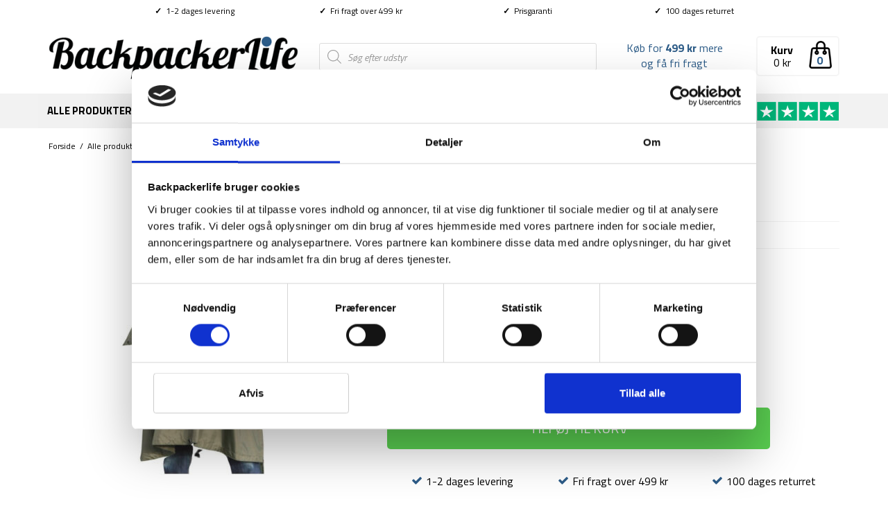

--- FILE ---
content_type: text/html; charset=UTF-8
request_url: https://backpackerlife.dk/produkt/poncho-ripstop-mil-tec/
body_size: 34084
content:
<!DOCTYPE html><html class="no-js" lang="da-DK" itemscope="itemscope" itemtype="https://schema.org/WebPage"><head><meta charset="UTF-8"><meta name="viewport" content="width=device-width, initial-scale=1.0"><meta http-equiv="X-UA-Compatible" content="IE=edge"> <script type="text/javascript">window.dataLayer = window.dataLayer || [];

	function gtag() {
		dataLayer.push(arguments);
	}

	gtag("consent", "default", {
		ad_personalization: "denied",
		ad_storage: "denied",
		ad_user_data: "denied",
		analytics_storage: "denied",
		functionality_storage: "denied",
		personalization_storage: "denied",
		security_storage: "granted",
		wait_for_update: 500,
	});
	gtag("set", "ads_data_redaction", true);</script> <script type="text/javascript"
		id="Cookiebot"
		src="https://consent.cookiebot.com/uc.js"
		data-implementation="wp"
		data-cbid="3a04dacc-08ea-4192-81d4-8161d248fcfe"
						data-culture="DA"
				defer	></script> <meta name='robots' content='index, follow, max-image-preview:large, max-snippet:-1, max-video-preview:-1' /><link media="all" href="https://backpackerlife.dk/wp-content/cache/autoptimize/css/autoptimize_5ae560819880c8ee6dbd4d2c9b9b1a8d.css" rel="stylesheet"><title>Køb Poncho - Ripstop - Mil-tec hos Backpackerlife.dk</title><link rel="preload" data-rocket-preload as="style" href="https://fonts.googleapis.com/css?family=Lato%3A400%7CRaleway%3A700%7CTitillium%20Web%3A200%2C300%2C400%2C600%2C700%2C900%2C200italic%2C300italic%2C400italic%2C600italic%2C700italic%7CRoboto%20Slab%3A400&#038;subset=latin&#038;display=swap" /><link rel="stylesheet" href="https://fonts.googleapis.com/css?family=Lato%3A400%7CRaleway%3A700%7CTitillium%20Web%3A200%2C300%2C400%2C600%2C700%2C900%2C200italic%2C300italic%2C400italic%2C600italic%2C700italic%7CRoboto%20Slab%3A400&#038;subset=latin&#038;display=swap" media="print" onload="this.media='all'" /><noscript><link rel="stylesheet" href="https://fonts.googleapis.com/css?family=Lato%3A400%7CRaleway%3A700%7CTitillium%20Web%3A200%2C300%2C400%2C600%2C700%2C900%2C200italic%2C300italic%2C400italic%2C600italic%2C700italic%7CRoboto%20Slab%3A400&#038;subset=latin&#038;display=swap" /></noscript><meta name="description" content="Ponchoen er nem at tage på og have med i rygsækken. Der er desuden også plads til din rygsæk under ponchoen. Knapper i siden til blæst." /><link rel="canonical" href="https://backpackerlife.dk/produkt/poncho-ripstop-mil-tec/" /><meta property="og:locale" content="da_DK" /><meta property="og:type" content="article" /><meta property="og:title" content="Køb Poncho - Ripstop - Mil-tec hos Backpackerlife.dk" /><meta property="og:description" content="Ponchoen er nem at tage på og have med i rygsækken. Der er desuden også plads til din rygsæk under ponchoen. Knapper i siden til blæst." /><meta property="og:url" content="https://backpackerlife.dk/produkt/poncho-ripstop-mil-tec/" /><meta property="og:site_name" content="Backpackerlife.dk" /><meta property="article:publisher" content="http://www.facebook.com/BackpackerLifeDK/" /><meta property="article:modified_time" content="2026-01-24T10:33:17+00:00" /><meta property="og:image" content="https://backpackerlife.dk/wp-content/uploads/2022/01/Poncho-Mil-tec-3.jpg" /><meta property="og:image:width" content="1080" /><meta property="og:image:height" content="1080" /><meta property="og:image:type" content="image/jpeg" /><meta name="twitter:card" content="summary_large_image" /><meta name="twitter:label1" content="Estimeret læsetid" /><meta name="twitter:data1" content="1 minut" /> <script type="application/ld+json" class="yoast-schema-graph">{"@context":"https://schema.org","@graph":[{"@type":"WebPage","@id":"https://backpackerlife.dk/produkt/poncho-ripstop-mil-tec/","url":"https://backpackerlife.dk/produkt/poncho-ripstop-mil-tec/","name":"Køb Poncho - Ripstop - Mil-tec hos Backpackerlife.dk","isPartOf":{"@id":"https://backpackerlife.dk/#website"},"primaryImageOfPage":{"@id":"https://backpackerlife.dk/produkt/poncho-ripstop-mil-tec/#primaryimage"},"image":{"@id":"https://backpackerlife.dk/produkt/poncho-ripstop-mil-tec/#primaryimage"},"thumbnailUrl":"https://backpackerlife.dk/wp-content/uploads/2022/01/Poncho-Mil-tec-3.jpg","datePublished":"2022-01-11T21:33:21+00:00","dateModified":"2026-01-24T10:33:17+00:00","description":"Ponchoen er nem at tage på og have med i rygsækken. Der er desuden også plads til din rygsæk under ponchoen. Knapper i siden til blæst.","breadcrumb":{"@id":"https://backpackerlife.dk/produkt/poncho-ripstop-mil-tec/#breadcrumb"},"inLanguage":"da-DK","potentialAction":[{"@type":"ReadAction","target":["https://backpackerlife.dk/produkt/poncho-ripstop-mil-tec/"]}]},{"@type":"ImageObject","inLanguage":"da-DK","@id":"https://backpackerlife.dk/produkt/poncho-ripstop-mil-tec/#primaryimage","url":"https://backpackerlife.dk/wp-content/uploads/2022/01/Poncho-Mil-tec-3.jpg","contentUrl":"https://backpackerlife.dk/wp-content/uploads/2022/01/Poncho-Mil-tec-3.jpg","width":1080,"height":1080,"caption":"Poncho - Ripstop - Mil-tec"},{"@type":"BreadcrumbList","@id":"https://backpackerlife.dk/produkt/poncho-ripstop-mil-tec/#breadcrumb","itemListElement":[{"@type":"ListItem","position":1,"name":"Forside","item":"https://backpackerlife.dk/"},{"@type":"ListItem","position":2,"name":"Alle produkter","item":"https://backpackerlife.dk/shop/"},{"@type":"ListItem","position":3,"name":"Tøj og fodtøj","item":"https://backpackerlife.dk/produkt-kategori/toej-og-sko/"},{"@type":"ListItem","position":4,"name":"Diverse beklædning","item":"https://backpackerlife.dk/produkt-kategori/toej-og-sko/diverse-beklaedning/"},{"@type":"ListItem","position":5,"name":"Tilbehør til beklædning","item":"https://backpackerlife.dk/produkt-kategori/toej-og-sko/diverse-beklaedning/tilbehoer-til-beklaedning/"},{"@type":"ListItem","position":6,"name":"Poncho &#8211; Ripstop &#8211; Mil-tec"}]},{"@type":"WebSite","@id":"https://backpackerlife.dk/#website","url":"https://backpackerlife.dk/","name":"Backpackerlife.dk","description":"Rejseudstyr til backpackere af backpackere!","potentialAction":[{"@type":"SearchAction","target":{"@type":"EntryPoint","urlTemplate":"https://backpackerlife.dk/?s={search_term_string}"},"query-input":{"@type":"PropertyValueSpecification","valueRequired":true,"valueName":"search_term_string"}}],"inLanguage":"da-DK"}]}</script> <link rel='dns-prefetch' href='//static.klaviyo.com' /><link rel='dns-prefetch' href='//code.jquery.com' /><link rel='dns-prefetch' href='//fonts.googleapis.com' /><link href='https://fonts.gstatic.com' crossorigin rel='preconnect' /><link rel="alternate" type="application/rss+xml" title="Backpackerlife.dk &raquo; Feed" href="https://backpackerlife.dk/feed/" /><link rel="alternate" type="application/rss+xml" title="Backpackerlife.dk &raquo;-kommentar-feed" href="https://backpackerlife.dk/comments/feed/" /><link rel="alternate" type="application/rss+xml" title="Backpackerlife.dk &raquo; Poncho &#8211; Ripstop &#8211; Mil-tec-kommentar-feed" href="https://backpackerlife.dk/produkt/poncho-ripstop-mil-tec/feed/" /><link rel='stylesheet' id='megamenu-css' href='https://backpackerlife.dk/wp-content/cache/autoptimize/css/autoptimize_single_2264ae9267748530ce3da0b03045e745.css?ver=f27ce7' type='text/css' media='all' /><link rel='stylesheet' id='dashicons-css' href='https://backpackerlife.dk/wp-includes/css/dashicons.min.css?ver=6.8.3' type='text/css' media='all' /><link rel='stylesheet' id='jquery-ui-css-css' href='//code.jquery.com/ui/1.13.1/themes/smoothness/jquery-ui.css?ver=1' type='text/css' media='all' /> <script type="text/javascript" id="tp-js-js-extra">var trustpilot_settings = {"key":"Kfwz8eCDeBRavfod","TrustpilotScriptUrl":"https:\/\/invitejs.trustpilot.com\/tp.min.js","IntegrationAppUrl":"\/\/ecommscript-integrationapp.trustpilot.com","PreviewScriptUrl":"\/\/ecommplugins-scripts.trustpilot.com\/v2.1\/js\/preview.min.js","PreviewCssUrl":"\/\/ecommplugins-scripts.trustpilot.com\/v2.1\/css\/preview.min.css","PreviewWPCssUrl":"\/\/ecommplugins-scripts.trustpilot.com\/v2.1\/css\/preview_wp.css","WidgetScriptUrl":"\/\/widget.trustpilot.com\/bootstrap\/v5\/tp.widget.bootstrap.min.js"};</script> <script type="text/javascript" src="https://backpackerlife.dk/wp-includes/js/jquery/jquery.min.js?ver=3.7.1" id="jquery-core-js"></script> <script type="text/javascript" id="wc-single-product-js-extra">var wc_single_product_params = {"i18n_required_rating_text":"V\u00e6lg venligst en bed\u00f8mmelse","i18n_rating_options":["1 ud af 5 stjerner","2 ud af 5 stjerner","3 ud af 5 stjerner","4 ud af 5 stjerner","5 ud af 5 stjerner"],"i18n_product_gallery_trigger_text":"Se billedgalleri i fuld sk\u00e6rm","review_rating_required":"yes","flexslider":{"rtl":false,"animation":"slide","smoothHeight":true,"directionNav":false,"controlNav":"thumbnails","slideshow":false,"animationSpeed":500,"animationLoop":false,"allowOneSlide":false},"zoom_enabled":"","zoom_options":[],"photoswipe_enabled":"","photoswipe_options":{"shareEl":false,"closeOnScroll":false,"history":false,"hideAnimationDuration":0,"showAnimationDuration":0},"flexslider_enabled":""};</script> <script type="text/javascript" id="wc-cart-fragments-js-extra">var wc_cart_fragments_params = {"ajax_url":"\/wp-admin\/admin-ajax.php","wc_ajax_url":"\/?wc-ajax=%%endpoint%%","cart_hash_key":"wc_cart_hash_772c0caa34ffe0bf7094a731aa86f7eb","fragment_name":"wc_fragments_772c0caa34ffe0bf7094a731aa86f7eb","request_timeout":"5000"};</script> <!--[if lt IE 9]> <script type="text/javascript" src="https://backpackerlife.dk/wp-content/themes/virtue/assets/js/vendor/respond.min.js?ver=6.8.3" id="virtue-respond-js"></script> <![endif]--> <script type="text/javascript" src="https://backpackerlife.dk/wp-includes/js/dist/hooks.min.js?ver=4d63a3d491d11ffd8ac6" id="wp-hooks-js"></script> <script type="text/javascript" id="wpm-js-extra">var wpm = {"ajax_url":"https:\/\/backpackerlife.dk\/wp-admin\/admin-ajax.php","root":"https:\/\/backpackerlife.dk\/wp-json\/","nonce_wp_rest":"b913a93853","nonce_ajax":"241f0a7de5"};</script> <link rel="https://api.w.org/" href="https://backpackerlife.dk/wp-json/" /><link rel="alternate" title="JSON" type="application/json" href="https://backpackerlife.dk/wp-json/wp/v2/product/97954" /><link rel="EditURI" type="application/rsd+xml" title="RSD" href="https://backpackerlife.dk/xmlrpc.php?rsd" /><meta name="generator" content="WordPress 6.8.3" /><meta name="generator" content="WooCommerce 10.3.4" /><link rel='shortlink' href='https://backpackerlife.dk/?p=97954' /><link rel="alternate" title="oEmbed (JSON)" type="application/json+oembed" href="https://backpackerlife.dk/wp-json/oembed/1.0/embed?url=https%3A%2F%2Fbackpackerlife.dk%2Fprodukt%2Fponcho-ripstop-mil-tec%2F" /><link rel="alternate" title="oEmbed (XML)" type="text/xml+oembed" href="https://backpackerlife.dk/wp-json/oembed/1.0/embed?url=https%3A%2F%2Fbackpackerlife.dk%2Fprodukt%2Fponcho-ripstop-mil-tec%2F&#038;format=xml" />  <script type="text/javascript" src="//widget.trustpilot.com/bootstrap/v5/tp.widget.bootstrap.min.js" async></script>  <noscript><style>.woocommerce-product-gallery{ opacity: 1 !important; }</style></noscript>  <script data-cookieconsent="ignore" data-uc-allowed="true">window.wpmDataLayer = window.wpmDataLayer || {};
			window.wpmDataLayer = Object.assign(window.wpmDataLayer, {"cart":{},"cart_item_keys":{},"version":{"number":"1.49.2","pro":true,"eligible_for_updates":true,"distro":"fms","beta":false,"show":true},"pixels":{"google":{"linker":{"settings":null},"user_id":false,"ads":{"conversion_ids":{"AW-851429652":"fUnTCMXD1HMQlJL_lQM"},"dynamic_remarketing":{"status":true,"id_type":"post_id","send_events_with_parent_ids":true},"google_business_vertical":"retail","phone_conversion_number":"","phone_conversion_label":""},"analytics":{"ga4":{"measurement_id":"G-XZW7BJKCHP","parameters":{},"mp_active":false,"debug_mode":false,"page_load_time_tracking":false},"id_type":"post_id"},"tag_id":"AW-851429652","tag_id_suppressed":[],"tag_gateway":{"measurement_path":""},"tcf_support":false,"consent_mode":{"is_active":false,"wait_for_update":500,"ads_data_redaction":false,"url_passthrough":true},"enhanced_conversions":{"is_active":true}}},"shop":{"list_name":"Product | Poncho - Ripstop - Mil-tec","list_id":"product_poncho-ripstop-mil-tec","page_type":"product","product_type":"variable","currency":"DKK","selectors":{"addToCart":[],"beginCheckout":[]},"order_duplication_prevention":true,"view_item_list_trigger":{"test_mode":false,"background_color":"green","opacity":0.5,"repeat":true,"timeout":1000,"threshold":0.8},"variations_output":true,"session_active":false},"page":{"id":97954,"title":"Poncho &#8211; Ripstop &#8211; Mil-tec","type":"product","categories":[],"parent":{"id":0,"title":"Poncho &#8211; Ripstop &#8211; Mil-tec","type":"product","categories":[]}},"general":{"user_logged_in":false,"scroll_tracking_thresholds":[],"page_id":97954,"exclude_domains":[],"server_2_server":{"active":false,"ip_exclude_list":[],"pageview_event_s2s":{"is_active":false,"pixels":[]}},"consent_management":{"explicit_consent":false},"lazy_load_pmw":false}});</script> <meta name="pm-dataLayer-meta" content="97954" class="wpmProductId"
 data-id="97954"> <script data-cookieconsent="ignore" data-uc-allowed="true">(window.wpmDataLayer = window.wpmDataLayer || {}).products                = window.wpmDataLayer.products || {};
			window.wpmDataLayer.products[97954] = {"id":"97954","sku":"","price":249,"brand":"","quantity":1,"dyn_r_ids":{"post_id":"97954","sku":97954,"gpf":"woocommerce_gpf_97954","gla":"gla_97954"},"is_variable":true,"type":"variable","name":"Poncho - Ripstop - Mil-tec","category":["Damebeklædning","Diverse beklædning","Herrebeklædning","Regntøj dame","Regntøj herre","Tilbehør til beklædning","Tøj og fodtøj","Tøj og regntøj"],"is_variation":false};</script> <meta name="pm-dataLayer-meta" content="98126" class="wpmProductId"
 data-id="98126"> <script data-cookieconsent="ignore" data-uc-allowed="true">(window.wpmDataLayer = window.wpmDataLayer || {}).products                = window.wpmDataLayer.products || {};
			window.wpmDataLayer.products[98126] = {"id":"98126","sku":"A52-2-H","price":249,"brand":"","quantity":1,"dyn_r_ids":{"post_id":"98126","sku":"A52-2-H","gpf":"woocommerce_gpf_98126","gla":"gla_98126"},"is_variable":false,"type":"variation","name":"Poncho - Ripstop - Mil-tec","parent_id_dyn_r_ids":{"post_id":"97954","sku":97954,"gpf":"woocommerce_gpf_97954","gla":"gla_97954"},"parent_id":97954,"category":["Damebeklædning","Diverse beklædning","Herrebeklædning","Regntøj dame","Regntøj herre","Tilbehør til beklædning","Tøj og fodtøj","Tøj og regntøj"],"variant":"Farve: sort","is_variation":true};</script> <meta name="pm-dataLayer-meta" content="98127" class="wpmProductId"
 data-id="98127"> <script data-cookieconsent="ignore" data-uc-allowed="true">(window.wpmDataLayer = window.wpmDataLayer || {}).products                = window.wpmDataLayer.products || {};
			window.wpmDataLayer.products[98127] = {"id":"98127","sku":"B96-2-H","price":249,"brand":"","quantity":1,"dyn_r_ids":{"post_id":"98127","sku":"B96-2-H","gpf":"woocommerce_gpf_98127","gla":"gla_98127"},"is_variable":false,"type":"variation","name":"Poncho - Ripstop - Mil-tec","parent_id_dyn_r_ids":{"post_id":"97954","sku":97954,"gpf":"woocommerce_gpf_97954","gla":"gla_97954"},"parent_id":97954,"category":["Damebeklædning","Diverse beklædning","Herrebeklædning","Regntøj dame","Regntøj herre","Tilbehør til beklædning","Tøj og fodtøj","Tøj og regntøj"],"variant":"Farve: groen","is_variation":true};</script> <script  type="text/javascript">!function(f,b,e,v,n,t,s){if(f.fbq)return;n=f.fbq=function(){n.callMethod?
					n.callMethod.apply(n,arguments):n.queue.push(arguments)};if(!f._fbq)f._fbq=n;
					n.push=n;n.loaded=!0;n.version='2.0';n.queue=[];t=b.createElement(e);t.async=!0;
					t.src=v;s=b.getElementsByTagName(e)[0];s.parentNode.insertBefore(t,s)}(window,
					document,'script','https://connect.facebook.net/en_US/fbevents.js');</script>  <script  type="text/javascript">fbq('init', '264142397326156', {}, {
    "agent": "woocommerce-10.3.4-3.2.9"
});

				fbq( 'track', 'PageView', {
    "source": "woocommerce",
    "version": "10.3.4",
    "pluginVersion": "3.2.9"
} );

				document.addEventListener( 'DOMContentLoaded', function() {
					// Insert placeholder for events injected when a product is added to the cart through AJAX.
					document.body.insertAdjacentHTML( 'beforeend', '<div class=\"wc-facebook-pixel-event-placeholder\"></div>' );
				}, false );</script> <link rel="icon" href="https://backpackerlife.dk/wp-content/uploads/2019/09/cropped-Backpackerlife-B-1-32x32.png" sizes="32x32" /><link rel="icon" href="https://backpackerlife.dk/wp-content/uploads/2019/09/cropped-Backpackerlife-B-1-192x192.png" sizes="192x192" /><link rel="apple-touch-icon" href="https://backpackerlife.dk/wp-content/uploads/2019/09/cropped-Backpackerlife-B-1-180x180.png" /><meta name="msapplication-TileImage" content="https://backpackerlife.dk/wp-content/uploads/2019/09/cropped-Backpackerlife-B-1-270x270.png" /> <noscript><style id="rocket-lazyload-nojs-css">.rll-youtube-player, [data-lazy-src]{display:none !important;}</style></noscript></head><body data-rsssl=1 class="wp-singular product-template-default single single-product postid-97954 wp-embed-responsive wp-theme-virtue wp-child-theme-virtue-child theme-virtue woocommerce woocommerce-page woocommerce-no-js mega-menu-mobile-navigation mega-menu-primary-navigation wide poncho-ripstop-mil-tec"><div data-rocket-location-hash="7e37c12d13ae3b8a328e43bd23293c52" id="kt-skip-link"><a href="#content">Skip to Main Content</a></div><div data-rocket-location-hash="c49a1b6eb7c4c6646a32f8c17b78413f" id="wrapper" class="container"><header data-rocket-location-hash="c919a45541e9d5ac3adb37b541c4969d" class="banner headerclass" itemscope itemtype="http://schema.org/WPHeader"><div data-rocket-location-hash="3b62cc984b946ec7dce827d821b5d435" class="container" style="width:990px" id="desktoptopbar"><div id="topbarinfo"><div class="topbarcell"><b>✓</b>  1-2 dages levering</div><div class="topbarcell"><b>✓</b>  Fri fragt over 499 kr</div><div class="topbarcell"><a href="/prisgaranti-og-fordele/"><b>✓</b>  Prisgaranti</a></div><div class="topbarcell"><b>✓</b>  100 dages returret</div></div></div><div data-rocket-location-hash="0841f15ebf099eeaba6f2c7f735d0671" class="container"><div class="row" id="removeheaderformobile"><div class="col-md-4 clearfix kad-header-left"><div id="logo" class="logocase"> <a class="brand logofont" href="https://backpackerlife.dk/"><div id="thelogo"> <img src="https://backpackerlife.dk/wp-content/uploads/2017/06/bllogotrans.png" alt="Backpackerlife.dk" class="kad-standard-logo" /> <img src="data:image/svg+xml,%3Csvg%20xmlns='http://www.w3.org/2000/svg'%20viewBox='0%200%200%200'%3E%3C/svg%3E" alt="Backpackerlife.dk" class="kad-retina-logo" style="max-height:75px" data-lazy-src="https://backpackerlife.dk/wp-content/uploads/2017/06/bllogotrans.png" /><noscript><img src="https://backpackerlife.dk/wp-content/uploads/2017/06/bllogotrans.png" alt="Backpackerlife.dk" class="kad-retina-logo" style="max-height:75px" /></noscript></div> </a></div></div><div class="col-md-8 kad-header-right" id="removeheadercheckout"><div style="display: inline-block;float; right;height: 60px;vertical-align: center;padding-top: 35px;width:400px;"><div  class="dgwt-wcas-search-wrapp dgwt-wcas-no-submit woocommerce dgwt-wcas-style-solaris js-dgwt-wcas-layout-classic dgwt-wcas-layout-classic js-dgwt-wcas-mobile-overlay-enabled"><form class="dgwt-wcas-search-form" role="search" action="https://backpackerlife.dk/" method="get"><div class="dgwt-wcas-sf-wrapp"> <svg class="dgwt-wcas-ico-magnifier" xmlns="http://www.w3.org/2000/svg"
 xmlns:xlink="http://www.w3.org/1999/xlink" x="0px" y="0px"
 viewBox="0 0 51.539 51.361" xml:space="preserve"> <path 						 d="M51.539,49.356L37.247,35.065c3.273-3.74,5.272-8.623,5.272-13.983c0-11.742-9.518-21.26-21.26-21.26 S0,9.339,0,21.082s9.518,21.26,21.26,21.26c5.361,0,10.244-1.999,13.983-5.272l14.292,14.292L51.539,49.356z M2.835,21.082 c0-10.176,8.249-18.425,18.425-18.425s18.425,8.249,18.425,18.425S31.436,39.507,21.26,39.507S2.835,31.258,2.835,21.082z"/> </svg> <label class="screen-reader-text"
 for="dgwt-wcas-search-input-1">Products search</label> <input id="dgwt-wcas-search-input-1"
 type="search"
 class="dgwt-wcas-search-input"
 name="s"
 value=""
 placeholder="Søg efter udstyr"
 autocomplete="off"
 /><div class="dgwt-wcas-preloader"></div><div class="dgwt-wcas-voice-search"></div> <input type="hidden" name="post_type" value="product"/> <input type="hidden" name="dgwt_wcas" value="1"/></div></form></div></div><div class="TPshowheader"><a href="https://dk.trustpilot.com/review/backpackerlife.dk" target="_blank"><img class="tpimage" src="/wp-content/uploads/2020/04/trustpilot-5-stars.png" style="width:150px;" /></a></div><div class="menucartbig" onclick="location.href='/cart/'"><img class="cartimage" src="/wp-content/uploads/2016/11/shopping-bag-outline-e1498146755485.png" style="float: right;height: 40px;" /><div style="position:absolute;top:22px;right:11px;font-weight:bold;color:#2d5c88;width:30px;text-align:center;"> <span class="cart_count_dynamic"></span></div> <span style="font-weight:bold;position:relative;top:2px;">Kurv</span><br> <span style="position:relative;top:-2px;"><span class="cart_total_dynamic"></span></span></div><div class="freeshippingtextheader" style="float:right;font-weight:normal;display: inline;margin-top: 26px;margin-right:40px;padding: 5px 5px 5px 0;width:150px;height:40px;text-align:center;vertical-align:center;"> <span class="cart_shipping_dynamic"></span></div></div></div>  <script>function mobilesearchtoggle() {jQuery( "#mobileheadersearch" ).slideToggle( "fast", function() {});}</script> <div id="mobile-nav-trigger" class="nav-trigger"><div class="mobilemenubl"><div class="mennudropdown"><div id="mega-menu-wrap-mobile_navigation" class="mega-menu-wrap"><div class="mega-menu-toggle"><div class="mega-toggle-blocks-left"><div class='mega-toggle-block mega-menu-toggle-block mega-toggle-block-1' id='mega-toggle-block-1' tabindex='0'><span class='mega-toggle-label' role='button' aria-expanded='false'><span class='mega-toggle-label-closed'></span><span class='mega-toggle-label-open'></span></span></div></div><div class="mega-toggle-blocks-center"></div><div class="mega-toggle-blocks-right"></div></div><ul id="mega-menu-mobile_navigation" class="mega-menu max-mega-menu mega-menu-horizontal mega-no-js" data-event="hover_intent" data-effect="fade_up" data-effect-speed="200" data-effect-mobile="slide_right" data-effect-speed-mobile="200" data-mobile-force-width="false" data-second-click="go" data-document-click="collapse" data-vertical-behaviour="accordion" data-breakpoint="2000" data-unbind="true" data-mobile-state="collapse_all" data-mobile-direction="vertical" data-hover-intent-timeout="300" data-hover-intent-interval="100"><li class="mega-menu-item mega-menu-item-type-post_type mega-menu-item-object-page mega-current_page_parent mega-align-bottom-left mega-menu-flyout mega-menu-item-41269" id="mega-menu-item-41269"><a class="mega-menu-link" href="https://backpackerlife.dk/shop/" tabindex="0">Alle produkter</a></li><li class="mega-menu-item mega-menu-item-type-taxonomy mega-menu-item-object-product_cat mega-menu-item-has-children mega-align-bottom-left mega-menu-flyout mega-menu-item-105604" id="mega-menu-item-105604"><a class="mega-menu-link" href="https://backpackerlife.dk/produkt-kategori/backpacker-rygsaekke/" aria-expanded="false" tabindex="0">Rygsække<span class="mega-indicator" aria-hidden="true"></span></a><ul class="mega-sub-menu"><li class="mega-menu-item mega-menu-item-type-taxonomy mega-menu-item-object-product_cat mega-menu-item-105603" id="mega-menu-item-105603"><a class="mega-menu-link" href="https://backpackerlife.dk/produkt-kategori/backpacker-rygsaekke/">Alle rygsække</a></li><li class="mega-menu-item mega-menu-item-type-taxonomy mega-menu-item-object-product_cat mega-menu-item-105530" id="mega-menu-item-105530"><a class="mega-menu-link" href="https://backpackerlife.dk/produkt-kategori/backpacker-rygsaekke/backpacking-rygsaekke/">Backpacker rygsække</a></li><li class="mega-menu-item mega-menu-item-type-taxonomy mega-menu-item-object-product_cat mega-menu-item-41227" id="mega-menu-item-41227"><a class="mega-menu-link" href="https://backpackerlife.dk/produkt-kategori/backpacker-rygsaekke/vandrerygsaekke/">Vandrerygsække (40-75 L)</a></li><li class="mega-menu-item mega-menu-item-type-taxonomy mega-menu-item-object-product_cat mega-menu-item-41719" id="mega-menu-item-41719"><a class="mega-menu-link" href="https://backpackerlife.dk/produkt-kategori/backpacker-rygsaekke/store-rygsaekke-75-l/">Store rygsække (75+ L)</a></li><li class="mega-menu-item mega-menu-item-type-taxonomy mega-menu-item-object-product_cat mega-menu-item-41223" id="mega-menu-item-41223"><a class="mega-menu-link" href="https://backpackerlife.dk/produkt-kategori/backpacker-rygsaekke/daypacks/">Daypack rygsække (5-40L)</a></li><li class="mega-menu-item mega-menu-item-type-taxonomy mega-menu-item-object-product_cat mega-menu-item-105529" id="mega-menu-item-105529"><a class="mega-menu-link" href="https://backpackerlife.dk/produkt-kategori/backpacker-rygsaekke/camino-rygsaekke/">Camino rygsække</a></li><li class="mega-menu-item mega-menu-item-type-taxonomy mega-menu-item-object-product_cat mega-menu-item-41222" id="mega-menu-item-41222"><a class="mega-menu-link" href="https://backpackerlife.dk/produkt-kategori/backpacker-rygsaekke/carry-on-rygsaekke/">Carry-on rygsække (20-45L)</a></li><li class="mega-menu-item mega-menu-item-type-taxonomy mega-menu-item-object-product_cat mega-menu-item-41225" id="mega-menu-item-41225"><a class="mega-menu-link" href="https://backpackerlife.dk/produkt-kategori/backpacker-rygsaekke/rygsaek-kvinder/">Rygsække til kvinder</a></li><li class="mega-menu-item mega-menu-item-type-taxonomy mega-menu-item-object-product_cat mega-menu-item-41221" id="mega-menu-item-41221"><a class="mega-menu-link" href="https://backpackerlife.dk/produkt-kategori/backpacker-rygsaekke/boernerygsaekke/">Børnerygsække</a></li><li class="mega-menu-item mega-menu-item-type-taxonomy mega-menu-item-object-product_cat mega-menu-item-41244" id="mega-menu-item-41244"><a class="mega-menu-link" href="https://backpackerlife.dk/produkt-kategori/rejseudstyr/baeltetasker-fannypacks/">Bæltetasker &amp; fanny packs</a></li><li class="mega-menu-item mega-menu-item-type-taxonomy mega-menu-item-object-product_cat mega-menu-item-41245" id="mega-menu-item-41245"><a class="mega-menu-link" href="https://backpackerlife.dk/produkt-kategori/rejseudstyr/cargobags-combo-cover-regnslag/">Cargobags &amp; regnslag</a></li><li class="mega-menu-item mega-menu-item-type-taxonomy mega-menu-item-object-product_cat mega-menu-item-41224" id="mega-menu-item-41224"><a class="mega-menu-link" href="https://backpackerlife.dk/produkt-kategori/backpacker-rygsaekke/duffelbags/">Duffel bags</a></li><li class="mega-menu-item mega-menu-item-type-taxonomy mega-menu-item-object-product_cat mega-menu-item-41226" id="mega-menu-item-41226"><a class="mega-menu-link" href="https://backpackerlife.dk/produkt-kategori/backpacker-rygsaekke/rygsaek-tilbehoer/">Tilbehør til rygsække</a></li></ul></li><li class="mega-menu-item mega-menu-item-type-taxonomy mega-menu-item-object-product_cat mega-menu-item-has-children mega-align-bottom-left mega-menu-flyout mega-menu-item-41243" id="mega-menu-item-41243"><a class="mega-menu-link" href="https://backpackerlife.dk/produkt-kategori/rejseudstyr/" aria-expanded="false" tabindex="0">Udstyr<span class="mega-indicator" aria-hidden="true"></span></a><ul class="mega-sub-menu"><li class="mega-menu-item mega-menu-item-type-taxonomy mega-menu-item-object-product_cat mega-menu-item-105834" id="mega-menu-item-105834"><a class="mega-menu-link" href="https://backpackerlife.dk/produkt-kategori/rejseudstyr/">Alt udstyr</a></li><li class="mega-menu-item mega-menu-item-type-taxonomy mega-menu-item-object-product_cat mega-menu-item-41251" id="mega-menu-item-41251"><a class="mega-menu-link" href="https://backpackerlife.dk/produkt-kategori/rejseudstyr/hurtigtoerrende-haandklaeder/">Hurtigtørrende håndklæder</a></li><li class="mega-menu-item mega-menu-item-type-taxonomy mega-menu-item-object-product_cat mega-menu-item-41253" id="mega-menu-item-41253"><a class="mega-menu-link" href="https://backpackerlife.dk/produkt-kategori/rejseudstyr/lys-lygte/pandelamper/">Pandelamper</a></li><li class="mega-menu-item mega-menu-item-type-taxonomy mega-menu-item-object-product_cat mega-menu-item-50150" id="mega-menu-item-50150"><a class="mega-menu-link" href="https://backpackerlife.dk/produkt-kategori/rejseudstyr/vandrestave/">Vandrestave</a></li><li class="mega-menu-item mega-menu-item-type-taxonomy mega-menu-item-object-product_cat mega-menu-item-41248" id="mega-menu-item-41248"><a class="mega-menu-link" href="https://backpackerlife.dk/produkt-kategori/rejseudstyr/drybags-pakkeposer/">Drybags &amp; pakkeposer</a></li><li class="mega-menu-item mega-menu-item-type-taxonomy mega-menu-item-object-product_cat mega-menu-item-41264" id="mega-menu-item-41264"><a class="mega-menu-link" href="https://backpackerlife.dk/produkt-kategori/rejseudstyr/baeltetasker-fannypacks/">Bæltetasker &amp; fanny packs</a></li><li class="mega-menu-item mega-menu-item-type-taxonomy mega-menu-item-object-product_cat mega-menu-item-41265" id="mega-menu-item-41265"><a class="mega-menu-link" href="https://backpackerlife.dk/produkt-kategori/rejseudstyr/cargobags-combo-cover-regnslag/">Cargobags &amp; regnslag</a></li><li class="mega-menu-item mega-menu-item-type-taxonomy mega-menu-item-object-product_cat mega-menu-item-151004" id="mega-menu-item-151004"><a class="mega-menu-link" href="https://backpackerlife.dk/produkt-kategori/rejseudstyr/pulsure-gps/">Pulsure &amp; GPS</a></li><li class="mega-menu-item mega-menu-item-type-taxonomy mega-menu-item-object-product_cat mega-menu-item-41254" id="mega-menu-item-41254"><a class="mega-menu-link" href="https://backpackerlife.dk/produkt-kategori/rejseudstyr/powerbank-adapters/">Powerbanks og adapters</a></li><li class="mega-menu-item mega-menu-item-type-taxonomy mega-menu-item-object-product_cat mega-menu-item-41257" id="mega-menu-item-41257"><a class="mega-menu-link" href="https://backpackerlife.dk/produkt-kategori/rejseudstyr/toiletgrej/">Toiletgrej</a></li><li class="mega-menu-item mega-menu-item-type-taxonomy mega-menu-item-object-product_cat mega-menu-item-105557" id="mega-menu-item-105557"><a class="mega-menu-link" href="https://backpackerlife.dk/produkt-kategori/rejseudstyr/siddeunderlag/">Siddeunderlag</a></li><li class="mega-menu-item mega-menu-item-type-taxonomy mega-menu-item-object-product_cat mega-menu-item-41246" id="mega-menu-item-41246"><a class="mega-menu-link" href="https://backpackerlife.dk/produkt-kategori/rejseudstyr/diverse-rejseudstyr/">Diverse rejseudstyr</a></li><li class="mega-menu-item mega-menu-item-type-taxonomy mega-menu-item-object-product_cat mega-menu-item-has-children mega-menu-item-41247" id="mega-menu-item-41247"><a class="mega-menu-link" href="https://backpackerlife.dk/produkt-kategori/rejseudstyr/drikkedunk-vandsystemer/" aria-expanded="false">Drikkedunke og vandsystemer<span class="mega-indicator" aria-hidden="true"></span></a><ul class="mega-sub-menu"><li class="mega-menu-item mega-menu-item-type-taxonomy mega-menu-item-object-product_cat mega-menu-item-105566" id="mega-menu-item-105566"><a class="mega-menu-link" href="https://backpackerlife.dk/produkt-kategori/rejseudstyr/drikkedunk-vandsystemer/drikkedunke-flasker/">Drikkedunke &amp; vandflasker</a></li><li class="mega-menu-item mega-menu-item-type-taxonomy mega-menu-item-object-product_cat mega-menu-item-105567" id="mega-menu-item-105567"><a class="mega-menu-link" href="https://backpackerlife.dk/produkt-kategori/rejseudstyr/drikkedunk-vandsystemer/vandfiltrering/">Vandfiltrering</a></li><li class="mega-menu-item mega-menu-item-type-taxonomy mega-menu-item-object-product_cat mega-menu-item-105568" id="mega-menu-item-105568"><a class="mega-menu-link" href="https://backpackerlife.dk/produkt-kategori/rejseudstyr/drikkedunk-vandsystemer/drikkeblaerer/">Drikkeblærer</a></li></ul></li><li class="mega-menu-item mega-menu-item-type-taxonomy mega-menu-item-object-product_cat mega-menu-item-has-children mega-menu-item-41249" id="mega-menu-item-41249"><a class="mega-menu-link" href="https://backpackerlife.dk/produkt-kategori/rejseudstyr/foerstehjaelp-beskyttelse/" aria-expanded="false">Førstehjælp og beskyttelse<span class="mega-indicator" aria-hidden="true"></span></a><ul class="mega-sub-menu"><li class="mega-menu-item mega-menu-item-type-taxonomy mega-menu-item-object-product_cat mega-menu-item-105561" id="mega-menu-item-105561"><a class="mega-menu-link" href="https://backpackerlife.dk/produkt-kategori/rejseudstyr/foerstehjaelp-beskyttelse/foerstehjaelp/">Førstehjælp</a></li><li class="mega-menu-item mega-menu-item-type-taxonomy mega-menu-item-object-product_cat mega-menu-item-105562" id="mega-menu-item-105562"><a class="mega-menu-link" href="https://backpackerlife.dk/produkt-kategori/soveudstyr/myggenet-insektbeskyttelse/">Myggenet &amp; insektbeskyttelse</a></li><li class="mega-menu-item mega-menu-item-type-taxonomy mega-menu-item-object-product_cat mega-menu-item-105563" id="mega-menu-item-105563"><a class="mega-menu-link" href="https://backpackerlife.dk/produkt-kategori/rejseudstyr/foerstehjaelp-beskyttelse/vabelplaster/">Vabelplaster</a></li><li class="mega-menu-item mega-menu-item-type-taxonomy mega-menu-item-object-product_cat mega-menu-item-105564" id="mega-menu-item-105564"><a class="mega-menu-link" href="https://backpackerlife.dk/produkt-kategori/rejseudstyr/foerstehjaelp-beskyttelse/tilbehoer-sikkerhed/">Tilbehør til sikkerhed</a></li></ul></li><li class="mega-menu-item mega-menu-item-type-taxonomy mega-menu-item-object-product_cat mega-menu-item-has-children mega-menu-item-41252" id="mega-menu-item-41252"><a class="mega-menu-link" href="https://backpackerlife.dk/produkt-kategori/rejseudstyr/koekkenudstyr/" aria-expanded="false">Køkkenudstyr &amp; mad<span class="mega-indicator" aria-hidden="true"></span></a><ul class="mega-sub-menu"><li class="mega-menu-item mega-menu-item-type-taxonomy mega-menu-item-object-product_cat mega-menu-item-105569" id="mega-menu-item-105569"><a class="mega-menu-link" href="https://backpackerlife.dk/produkt-kategori/rejseudstyr/koekkenudstyr/stormkoekken-braendere/">Stormkøkken &amp; brændere</a></li><li class="mega-menu-item mega-menu-item-type-taxonomy mega-menu-item-object-product_cat mega-menu-item-105570" id="mega-menu-item-105570"><a class="mega-menu-link" href="https://backpackerlife.dk/produkt-kategori/rejseudstyr/koekkenudstyr/spiseudstyr/">Spiseudstyr</a></li><li class="mega-menu-item mega-menu-item-type-taxonomy mega-menu-item-object-product_cat mega-menu-item-105571" id="mega-menu-item-105571"><a class="mega-menu-link" href="https://backpackerlife.dk/produkt-kategori/rejseudstyr/koekkenudstyr/mad/">Mad</a></li><li class="mega-menu-item mega-menu-item-type-taxonomy mega-menu-item-object-product_cat mega-menu-item-105573" id="mega-menu-item-105573"><a class="mega-menu-link" href="https://backpackerlife.dk/produkt-kategori/rejseudstyr/koekkenudstyr/gryder-pander-kedler/">Gryder, pander &amp; kedler</a></li><li class="mega-menu-item mega-menu-item-type-taxonomy mega-menu-item-object-product_cat mega-menu-item-105575" id="mega-menu-item-105575"><a class="mega-menu-link" href="https://backpackerlife.dk/produkt-kategori/rejseudstyr/koekkenudstyr/termoflasker-termokrus/">Termoflasker &amp; termokrus</a></li><li class="mega-menu-item mega-menu-item-type-taxonomy mega-menu-item-object-product_cat mega-menu-item-105565" id="mega-menu-item-105565"><a class="mega-menu-link" href="https://backpackerlife.dk/produkt-kategori/rejseudstyr/koekkenudstyr/tilbehoer-koekkenudstyr/">Tilbehør til køkkenudstyr</a></li></ul></li><li class="mega-menu-item mega-menu-item-type-taxonomy mega-menu-item-object-product_cat mega-menu-item-has-children mega-menu-item-46275" id="mega-menu-item-46275"><a class="mega-menu-link" href="https://backpackerlife.dk/produkt-kategori/rejseudstyr/survival-og-bushcraft/" aria-expanded="false">Survival og bushcraft<span class="mega-indicator" aria-hidden="true"></span></a><ul class="mega-sub-menu"><li class="mega-menu-item mega-menu-item-type-taxonomy mega-menu-item-object-product_cat mega-menu-item-105576" id="mega-menu-item-105576"><a class="mega-menu-link" href="https://backpackerlife.dk/produkt-kategori/rejseudstyr/survival-og-bushcraft/knive-dolke/">Knive &amp; dolke</a></li><li class="mega-menu-item mega-menu-item-type-taxonomy mega-menu-item-object-product_cat mega-menu-item-105577" id="mega-menu-item-105577"><a class="mega-menu-link" href="https://backpackerlife.dk/produkt-kategori/rejseudstyr/survival-og-bushcraft/multi-tools-lommeknive/">Multi-tools &amp; lommeknive</a></li><li class="mega-menu-item mega-menu-item-type-taxonomy mega-menu-item-object-product_cat mega-menu-item-105578" id="mega-menu-item-105578"><a class="mega-menu-link" href="https://backpackerlife.dk/produkt-kategori/rejseudstyr/survival-og-bushcraft/oekser-save/">Økser &amp; save</a></li><li class="mega-menu-item mega-menu-item-type-taxonomy mega-menu-item-object-product_cat mega-menu-item-105579" id="mega-menu-item-105579"><a class="mega-menu-link" href="https://backpackerlife.dk/produkt-kategori/rejseudstyr/survival-og-bushcraft/diverse-overlevelsesudstyr/">Diverse overlevelsesudstyr</a></li></ul></li></ul></li><li class="mega-menu-item mega-menu-item-type-taxonomy mega-menu-item-object-product_cat mega-menu-item-has-children mega-align-bottom-left mega-menu-flyout mega-menu-item-41231" id="mega-menu-item-41231"><a class="mega-menu-link" href="https://backpackerlife.dk/produkt-kategori/soveudstyr/" aria-expanded="false" tabindex="0">Soveudstyr<span class="mega-indicator" aria-hidden="true"></span></a><ul class="mega-sub-menu"><li class="mega-menu-item mega-menu-item-type-taxonomy mega-menu-item-object-product_cat mega-menu-item-105835" id="mega-menu-item-105835"><a class="mega-menu-link" href="https://backpackerlife.dk/produkt-kategori/soveudstyr/">Alt soveudstyr</a></li><li class="mega-menu-item mega-menu-item-type-taxonomy mega-menu-item-object-product_cat mega-menu-item-has-children mega-menu-item-41237" id="mega-menu-item-41237"><a class="mega-menu-link" href="https://backpackerlife.dk/produkt-kategori/soveudstyr/soveposer/" aria-expanded="false">Soveposer<span class="mega-indicator" aria-hidden="true"></span></a><ul class="mega-sub-menu"><li class="mega-menu-item mega-menu-item-type-custom mega-menu-item-object-custom mega-menu-item-105543" id="mega-menu-item-105543"><a class="mega-menu-link" href="https://backpackerlife.dk/produkt-kategori/soveudstyr/soveposer/">Alle soveposer</a></li><li class="mega-menu-item mega-menu-item-type-taxonomy mega-menu-item-object-product_cat mega-menu-item-105531" id="mega-menu-item-105531"><a class="mega-menu-link" href="https://backpackerlife.dk/produkt-kategori/soveudstyr/soveposer/1-saesons-soveposer/">1 sæsons soveposer</a></li><li class="mega-menu-item mega-menu-item-type-taxonomy mega-menu-item-object-product_cat mega-menu-item-105532" id="mega-menu-item-105532"><a class="mega-menu-link" href="https://backpackerlife.dk/produkt-kategori/soveudstyr/soveposer/2-saesons-soveposer/">2 sæsons soveposer</a></li><li class="mega-menu-item mega-menu-item-type-taxonomy mega-menu-item-object-product_cat mega-menu-item-105533" id="mega-menu-item-105533"><a class="mega-menu-link" href="https://backpackerlife.dk/produkt-kategori/soveudstyr/soveposer/3-saesons-soveposer/">3 sæsons soveposer</a></li><li class="mega-menu-item mega-menu-item-type-taxonomy mega-menu-item-object-product_cat mega-menu-item-105534" id="mega-menu-item-105534"><a class="mega-menu-link" href="https://backpackerlife.dk/produkt-kategori/soveudstyr/soveposer/4-saesons-soveposer/">4 sæsons soveposer</a></li><li class="mega-menu-item mega-menu-item-type-taxonomy mega-menu-item-object-product_cat mega-menu-item-105535" id="mega-menu-item-105535"><a class="mega-menu-link" href="https://backpackerlife.dk/produkt-kategori/soveudstyr/soveposer/dunsoveposer/">Dunsoveposer</a></li><li class="mega-menu-item mega-menu-item-type-taxonomy mega-menu-item-object-product_cat mega-menu-item-105536" id="mega-menu-item-105536"><a class="mega-menu-link" href="https://backpackerlife.dk/produkt-kategori/soveudstyr/soveposer/letvaegts-soveposer/">Letvægts soveposer</a></li><li class="mega-menu-item mega-menu-item-type-taxonomy mega-menu-item-object-product_cat mega-menu-item-105537" id="mega-menu-item-105537"><a class="mega-menu-link" href="https://backpackerlife.dk/produkt-kategori/soveudstyr/soveposer/sommersoveposer/">Sommersoveposer</a></li><li class="mega-menu-item mega-menu-item-type-taxonomy mega-menu-item-object-product_cat mega-menu-item-105538" id="mega-menu-item-105538"><a class="mega-menu-link" href="https://backpackerlife.dk/produkt-kategori/soveudstyr/soveposer/vintersoveposer/">Vintersoveposer</a></li><li class="mega-menu-item mega-menu-item-type-taxonomy mega-menu-item-object-product_cat mega-menu-item-105539" id="mega-menu-item-105539"><a class="mega-menu-link" href="https://backpackerlife.dk/produkt-kategori/soveudstyr/soveposer/soveposer-til-boern/">Soveposer til børn</a></li></ul></li><li class="mega-menu-item mega-menu-item-type-taxonomy mega-menu-item-object-product_cat mega-menu-item-has-children mega-menu-item-41238" id="mega-menu-item-41238"><a class="mega-menu-link" href="https://backpackerlife.dk/produkt-kategori/soveudstyr/telte/" aria-expanded="false">Telte<span class="mega-indicator" aria-hidden="true"></span></a><ul class="mega-sub-menu"><li class="mega-menu-item mega-menu-item-type-custom mega-menu-item-object-custom mega-menu-item-105544" id="mega-menu-item-105544"><a class="mega-menu-link" href="https://backpackerlife.dk/produkt-kategori/soveudstyr/telte/">Alle telte</a></li><li class="mega-menu-item mega-menu-item-type-taxonomy mega-menu-item-object-product_cat mega-menu-item-303707" id="mega-menu-item-303707"><a class="mega-menu-link" href="https://backpackerlife.dk/produkt-kategori/soveudstyr/telte/1-personers-telte/">1 personers telte</a></li><li class="mega-menu-item mega-menu-item-type-taxonomy mega-menu-item-object-product_cat mega-menu-item-105546" id="mega-menu-item-105546"><a class="mega-menu-link" href="https://backpackerlife.dk/produkt-kategori/soveudstyr/telte/2-personers-telte/">2 personers telte</a></li><li class="mega-menu-item mega-menu-item-type-taxonomy mega-menu-item-object-product_cat mega-menu-item-303708" id="mega-menu-item-303708"><a class="mega-menu-link" href="https://backpackerlife.dk/produkt-kategori/soveudstyr/telte/3-personers-telte/">3 personers telte</a></li><li class="mega-menu-item mega-menu-item-type-taxonomy mega-menu-item-object-product_cat mega-menu-item-105547" id="mega-menu-item-105547"><a class="mega-menu-link" href="https://backpackerlife.dk/produkt-kategori/soveudstyr/telte/4-personers-telte/">4 personers telte</a></li><li class="mega-menu-item mega-menu-item-type-taxonomy mega-menu-item-object-product_cat mega-menu-item-105548" id="mega-menu-item-105548"><a class="mega-menu-link" href="https://backpackerlife.dk/produkt-kategori/soveudstyr/telte/5-8-personers-telte/">5-8 personers telte</a></li><li class="mega-menu-item mega-menu-item-type-taxonomy mega-menu-item-object-product_cat mega-menu-item-105549" id="mega-menu-item-105549"><a class="mega-menu-link" href="https://backpackerlife.dk/produkt-kategori/soveudstyr/telte/letvaegtstelte/">Letvægtstelte</a></li><li class="mega-menu-item mega-menu-item-type-taxonomy mega-menu-item-object-product_cat mega-menu-item-303710" id="mega-menu-item-303710"><a class="mega-menu-link" href="https://backpackerlife.dk/produkt-kategori/soveudstyr/telte/pop-up-telte/">Pop up telte</a></li><li class="mega-menu-item mega-menu-item-type-taxonomy mega-menu-item-object-product_cat mega-menu-item-105551" id="mega-menu-item-105551"><a class="mega-menu-link" href="https://backpackerlife.dk/produkt-kategori/soveudstyr/telte/bivy-bags-tarps/">Bivy bags &amp; tarps</a></li><li class="mega-menu-item mega-menu-item-type-taxonomy mega-menu-item-object-product_cat mega-menu-item-105550" id="mega-menu-item-105550"><a class="mega-menu-link" href="https://backpackerlife.dk/produkt-kategori/soveudstyr/telte/telt-tilbehoer/">Tilbehør til telte</a></li></ul></li><li class="mega-menu-item mega-menu-item-type-taxonomy mega-menu-item-object-product_cat mega-menu-item-has-children mega-menu-item-41234" id="mega-menu-item-41234"><a class="mega-menu-link" href="https://backpackerlife.dk/produkt-kategori/soveudstyr/liggeunderlag/" aria-expanded="false">Liggeunderlag<span class="mega-indicator" aria-hidden="true"></span></a><ul class="mega-sub-menu"><li class="mega-menu-item mega-menu-item-type-custom mega-menu-item-object-custom mega-menu-item-105545" id="mega-menu-item-105545"><a class="mega-menu-link" href="https://backpackerlife.dk/produkt-kategori/soveudstyr/liggeunderlag/">Alle liggeunderlag</a></li><li class="mega-menu-item mega-menu-item-type-taxonomy mega-menu-item-object-product_cat mega-menu-item-105540" id="mega-menu-item-105540"><a class="mega-menu-link" href="https://backpackerlife.dk/produkt-kategori/soveudstyr/liggeunderlag/oppustelige-liggeunderlag/">Oppustelige liggeunderlag</a></li><li class="mega-menu-item mega-menu-item-type-taxonomy mega-menu-item-object-product_cat mega-menu-item-105541" id="mega-menu-item-105541"><a class="mega-menu-link" href="https://backpackerlife.dk/produkt-kategori/soveudstyr/liggeunderlag/selvoppustelige-liggeunderlag/">Selvoppustelige liggeunderlag</a></li><li class="mega-menu-item mega-menu-item-type-taxonomy mega-menu-item-object-product_cat mega-menu-item-151194" id="mega-menu-item-151194"><a class="mega-menu-link" href="https://backpackerlife.dk/produkt-kategori/soveudstyr/liggeunderlag/isolerede-liggeunderlag/">Isolerede liggeunderlag</a></li><li class="mega-menu-item mega-menu-item-type-taxonomy mega-menu-item-object-product_cat mega-menu-item-105609" id="mega-menu-item-105609"><a class="mega-menu-link" href="https://backpackerlife.dk/produkt-kategori/soveudstyr/liggeunderlag/diverse-underlag/">Diverse underlag</a></li><li class="mega-menu-item mega-menu-item-type-taxonomy mega-menu-item-object-product_cat mega-menu-item-105542" id="mega-menu-item-105542"><a class="mega-menu-link" href="https://backpackerlife.dk/produkt-kategori/soveudstyr/liggeunderlag/liggeunderlag-tilbehoer-reparation/">Tilbehør og reparation</a></li></ul></li><li class="mega-menu-item mega-menu-item-type-taxonomy mega-menu-item-object-product_cat mega-menu-item-41233" id="mega-menu-item-41233"><a class="mega-menu-link" href="https://backpackerlife.dk/produkt-kategori/soveudstyr/lagenposer-undersheets/">Lagenposer & Undersheets</a></li><li class="mega-menu-item mega-menu-item-type-taxonomy mega-menu-item-object-product_cat mega-menu-item-63971" id="mega-menu-item-63971"><a class="mega-menu-link" href="https://backpackerlife.dk/produkt-kategori/soveudstyr/haengekoejer/">Hængekøjer</a></li><li class="mega-menu-item mega-menu-item-type-taxonomy mega-menu-item-object-product_cat mega-menu-item-41236" id="mega-menu-item-41236"><a class="mega-menu-link" href="https://backpackerlife.dk/produkt-kategori/soveudstyr/puder-nakkepuder/">Puder &amp; nakkepuder</a></li><li class="mega-menu-item mega-menu-item-type-taxonomy mega-menu-item-object-product_cat mega-menu-item-41235" id="mega-menu-item-41235"><a class="mega-menu-link" href="https://backpackerlife.dk/produkt-kategori/soveudstyr/myggenet-insektbeskyttelse/">Myggenet &amp; insektbeskyttelse</a></li><li class="mega-menu-item mega-menu-item-type-taxonomy mega-menu-item-object-product_cat mega-menu-item-41232" id="mega-menu-item-41232"><a class="mega-menu-link" href="https://backpackerlife.dk/produkt-kategori/soveudstyr/diverse-soveudstyr/">Diverse soveudstyr</a></li></ul></li><li class="mega-menu-item mega-menu-item-type-taxonomy mega-menu-item-object-product_cat mega-current-product-ancestor mega-current-menu-parent mega-current-product-parent mega-menu-item-has-children mega-align-bottom-left mega-menu-flyout mega-menu-item-41239" id="mega-menu-item-41239"><a class="mega-menu-link" href="https://backpackerlife.dk/produkt-kategori/toej-og-sko/" aria-expanded="false" tabindex="0">Tøj & fodtøj<span class="mega-indicator" aria-hidden="true"></span></a><ul class="mega-sub-menu"><li class="mega-menu-item mega-menu-item-type-taxonomy mega-menu-item-object-product_cat mega-current-product-ancestor mega-current-menu-parent mega-current-product-parent mega-menu-item-105836" id="mega-menu-item-105836"><a class="mega-menu-link" href="https://backpackerlife.dk/produkt-kategori/toej-og-sko/">Alt tøj & fodtøj</a></li><li class="mega-menu-item mega-menu-item-type-taxonomy mega-menu-item-object-product_cat mega-current-product-ancestor mega-current-menu-parent mega-current-product-parent mega-menu-item-has-children mega-menu-item-68196" id="mega-menu-item-68196"><a class="mega-menu-link" href="https://backpackerlife.dk/produkt-kategori/toej-og-sko/herrebeklaedning/" aria-expanded="false">Herrebeklædning<span class="mega-indicator" aria-hidden="true"></span></a><ul class="mega-sub-menu"><li class="mega-menu-item mega-menu-item-type-taxonomy mega-menu-item-object-product_cat mega-menu-item-68192" id="mega-menu-item-68192"><a class="mega-menu-link" href="https://backpackerlife.dk/produkt-kategori/toej-og-sko/herrebeklaedning/jakker-herre/">Jakker til herre</a></li><li class="mega-menu-item mega-menu-item-type-taxonomy mega-menu-item-object-product_cat mega-menu-item-68190" id="mega-menu-item-68190"><a class="mega-menu-link" href="https://backpackerlife.dk/produkt-kategori/toej-og-sko/herrebeklaedning/bukser-herre/">Bukser til herre</a></li><li class="mega-menu-item mega-menu-item-type-taxonomy mega-menu-item-object-product_cat mega-menu-item-68210" id="mega-menu-item-68210"><a class="mega-menu-link" href="https://backpackerlife.dk/produkt-kategori/toej-og-sko/herrebeklaedning/troejer-herre/">Trøjer herre</a></li><li class="mega-menu-item mega-menu-item-type-taxonomy mega-menu-item-object-product_cat mega-menu-item-105615" id="mega-menu-item-105615"><a class="mega-menu-link" href="https://backpackerlife.dk/produkt-kategori/toej-og-sko/herrebeklaedning/fleecetroejer-herre/">Fleecetrøjer herre</a></li><li class="mega-menu-item mega-menu-item-type-taxonomy mega-menu-item-object-product_cat mega-current-product-ancestor mega-current-menu-parent mega-current-product-parent mega-menu-item-68193" id="mega-menu-item-68193"><a class="mega-menu-link" href="https://backpackerlife.dk/produkt-kategori/toej-og-sko/herrebeklaedning/regntoej-herre/">Regntøj herre</a></li><li class="mega-menu-item mega-menu-item-type-taxonomy mega-menu-item-object-product_cat mega-menu-item-68211" id="mega-menu-item-68211"><a class="mega-menu-link" href="https://backpackerlife.dk/produkt-kategori/toej-og-sko/herrebeklaedning/undertoej-herre/">Undertøj herre</a></li><li class="mega-menu-item mega-menu-item-type-taxonomy mega-menu-item-object-product_cat mega-menu-item-511324" id="mega-menu-item-511324"><a class="mega-menu-link" href="https://backpackerlife.dk/produkt-kategori/toej-og-sko/uldundertoej/uldundertoej-herre/">Uldundertøj herre</a></li></ul></li><li class="mega-menu-item mega-menu-item-type-taxonomy mega-menu-item-object-product_cat mega-current-product-ancestor mega-current-menu-parent mega-current-product-parent mega-menu-item-has-children mega-menu-item-68194" id="mega-menu-item-68194"><a class="mega-menu-link" href="https://backpackerlife.dk/produkt-kategori/toej-og-sko/damebeklaedning/" aria-expanded="false">Damebeklædning<span class="mega-indicator" aria-hidden="true"></span></a><ul class="mega-sub-menu"><li class="mega-menu-item mega-menu-item-type-taxonomy mega-menu-item-object-product_cat mega-menu-item-68188" id="mega-menu-item-68188"><a class="mega-menu-link" href="https://backpackerlife.dk/produkt-kategori/toej-og-sko/damebeklaedning/jakker-dame/">Jakker til dame</a></li><li class="mega-menu-item mega-menu-item-type-taxonomy mega-menu-item-object-product_cat mega-menu-item-68186" id="mega-menu-item-68186"><a class="mega-menu-link" href="https://backpackerlife.dk/produkt-kategori/toej-og-sko/damebeklaedning/bukser-dame/">Bukser til dame</a></li><li class="mega-menu-item mega-menu-item-type-taxonomy mega-menu-item-object-product_cat mega-menu-item-68208" id="mega-menu-item-68208"><a class="mega-menu-link" href="https://backpackerlife.dk/produkt-kategori/toej-og-sko/damebeklaedning/troejer-dame/">Trøjer dame</a></li><li class="mega-menu-item mega-menu-item-type-taxonomy mega-menu-item-object-product_cat mega-menu-item-105616" id="mega-menu-item-105616"><a class="mega-menu-link" href="https://backpackerlife.dk/produkt-kategori/toej-og-sko/damebeklaedning/fleecetroejer-dame/">Fleecetrøjer dame</a></li><li class="mega-menu-item mega-menu-item-type-taxonomy mega-menu-item-object-product_cat mega-current-product-ancestor mega-current-menu-parent mega-current-product-parent mega-menu-item-68189" id="mega-menu-item-68189"><a class="mega-menu-link" href="https://backpackerlife.dk/produkt-kategori/toej-og-sko/damebeklaedning/regntoej-dame/">Regntøj dame</a></li><li class="mega-menu-item mega-menu-item-type-taxonomy mega-menu-item-object-product_cat mega-menu-item-68209" id="mega-menu-item-68209"><a class="mega-menu-link" href="https://backpackerlife.dk/produkt-kategori/toej-og-sko/damebeklaedning/undertoej-dame/">Undertøj dame</a></li><li class="mega-menu-item mega-menu-item-type-taxonomy mega-menu-item-object-product_cat mega-menu-item-511323" id="mega-menu-item-511323"><a class="mega-menu-link" href="https://backpackerlife.dk/produkt-kategori/toej-og-sko/uldundertoej/uldundertoej-dame/">Uldundertøj dame</a></li></ul></li><li class="mega-menu-item mega-menu-item-type-taxonomy mega-menu-item-object-product_cat mega-menu-item-has-children mega-menu-item-41242" id="mega-menu-item-41242"><a class="mega-menu-link" href="https://backpackerlife.dk/produkt-kategori/toej-og-sko/vandrestoevler/" aria-expanded="false">Vandrestøvler & sko<span class="mega-indicator" aria-hidden="true"></span></a><ul class="mega-sub-menu"><li class="mega-menu-item mega-menu-item-type-taxonomy mega-menu-item-object-product_cat mega-menu-item-68204" id="mega-menu-item-68204"><a class="mega-menu-link" href="https://backpackerlife.dk/produkt-kategori/toej-og-sko/vandrestoevler/vandrestoevler-herre/">Vandrestøvler herre</a></li><li class="mega-menu-item mega-menu-item-type-taxonomy mega-menu-item-object-product_cat mega-menu-item-68203" id="mega-menu-item-68203"><a class="mega-menu-link" href="https://backpackerlife.dk/produkt-kategori/toej-og-sko/vandrestoevler/vandrestoevler-dame/">Vandrestøvler dame</a></li><li class="mega-menu-item mega-menu-item-type-taxonomy mega-menu-item-object-product_cat mega-menu-item-68202" id="mega-menu-item-68202"><a class="mega-menu-link" href="https://backpackerlife.dk/produkt-kategori/toej-og-sko/vandrestoevler/vandresko-herre/">Vandresko herre</a></li><li class="mega-menu-item mega-menu-item-type-taxonomy mega-menu-item-object-product_cat mega-menu-item-68201" id="mega-menu-item-68201"><a class="mega-menu-link" href="https://backpackerlife.dk/produkt-kategori/toej-og-sko/vandrestoevler/vandresko-dame/">Vandresko dame</a></li><li class="mega-menu-item mega-menu-item-type-taxonomy mega-menu-item-object-product_cat mega-menu-item-105618" id="mega-menu-item-105618"><a class="mega-menu-link" href="https://backpackerlife.dk/produkt-kategori/toej-og-sko/vandresandaler/">Vandresandaler</a></li></ul></li><li class="mega-menu-item mega-menu-item-type-taxonomy mega-menu-item-object-product_cat mega-menu-item-has-children mega-menu-item-68197" id="mega-menu-item-68197"><a class="mega-menu-link" href="https://backpackerlife.dk/produkt-kategori/toej-og-sko/sokker-stroemper/" aria-expanded="false">Sokker &amp; strømper<span class="mega-indicator" aria-hidden="true"></span></a><ul class="mega-sub-menu"><li class="mega-menu-item mega-menu-item-type-taxonomy mega-menu-item-object-product_cat mega-menu-item-68213" id="mega-menu-item-68213"><a class="mega-menu-link" href="https://backpackerlife.dk/produkt-kategori/toej-og-sko/sokker-stroemper/vandresokker/">Vandresokker</a></li><li class="mega-menu-item mega-menu-item-type-taxonomy mega-menu-item-object-product_cat mega-menu-item-68212" id="mega-menu-item-68212"><a class="mega-menu-link" href="https://backpackerlife.dk/produkt-kategori/toej-og-sko/sokker-stroemper/uldsokker/">Uldsokker</a></li><li class="mega-menu-item mega-menu-item-type-taxonomy mega-menu-item-object-product_cat mega-menu-item-68200" id="mega-menu-item-68200"><a class="mega-menu-link" href="https://backpackerlife.dk/produkt-kategori/toej-og-sko/sokker-stroemper/sportssokker/">Sportssokker</a></li></ul></li><li class="mega-menu-item mega-menu-item-type-taxonomy mega-menu-item-object-product_cat mega-current-product-ancestor mega-current-menu-parent mega-current-product-parent mega-menu-item-has-children mega-menu-item-68195" id="mega-menu-item-68195"><a class="mega-menu-link" href="https://backpackerlife.dk/produkt-kategori/toej-og-sko/diverse-beklaedning/" aria-expanded="false">Diverse beklædning<span class="mega-indicator" aria-hidden="true"></span></a><ul class="mega-sub-menu"><li class="mega-menu-item mega-menu-item-type-taxonomy mega-menu-item-object-product_cat mega-menu-item-68199" id="mega-menu-item-68199"><a class="mega-menu-link" href="https://backpackerlife.dk/produkt-kategori/toej-og-sko/diverse-beklaedning/hovedbeklaedning/">Hovedbeklædning</a></li><li class="mega-menu-item mega-menu-item-type-taxonomy mega-menu-item-object-product_cat mega-menu-item-68198" id="mega-menu-item-68198"><a class="mega-menu-link" href="https://backpackerlife.dk/produkt-kategori/toej-og-sko/diverse-beklaedning/handsker/">Handsker</a></li><li class="mega-menu-item mega-menu-item-type-taxonomy mega-menu-item-object-product_cat mega-current-product-ancestor mega-current-menu-parent mega-current-product-parent mega-menu-item-68205" id="mega-menu-item-68205"><a class="mega-menu-link" href="https://backpackerlife.dk/produkt-kategori/toej-og-sko/diverse-beklaedning/tilbehoer-til-beklaedning/">Tilbehør til beklædning</a></li><li class="mega-menu-item mega-menu-item-type-taxonomy mega-menu-item-object-product_cat mega-menu-item-68206" id="mega-menu-item-68206"><a class="mega-menu-link" href="https://backpackerlife.dk/produkt-kategori/toej-og-sko/diverse-beklaedning/tilbehoer-til-fodtoej/">Tilbehør til fodtøj</a></li></ul></li></ul></li><li class="mega-menu-item mega-menu-item-type-post_type mega-menu-item-object-page mega-align-bottom-left mega-menu-flyout mega-menu-item-54918" id="mega-menu-item-54918"><a class="mega-menu-link" href="https://backpackerlife.dk/pakketilbud/" tabindex="0">Pakketilbud</a></li><li class="mega-menu-item mega-menu-item-type-custom mega-menu-item-object-custom mega-align-bottom-left mega-menu-flyout mega-menu-item-41267" id="mega-menu-item-41267"><a class="mega-menu-link" href="/tilbud/" tabindex="0">Tilbud</a></li><li class="mega-menu-item mega-menu-item-type-post_type mega-menu-item-object-page mega-align-bottom-left mega-menu-flyout mega-menu-item-47363" id="mega-menu-item-47363"><a class="mega-menu-link" href="https://backpackerlife.dk/brands/" tabindex="0">Brands</a></li><li class="mega-menu-item mega-menu-item-type-post_type mega-menu-item-object-page mega-align-bottom-left mega-menu-flyout mega-menu-item-41268" id="mega-menu-item-41268"><a class="mega-menu-link" href="https://backpackerlife.dk/blog/" tabindex="0">Inspiration</a></li><li class="mega-menu-item mega-menu-item-type-post_type mega-menu-item-object-page mega-align-bottom-left mega-menu-flyout mega-menu-item-41270" id="mega-menu-item-41270"><a class="mega-menu-link" href="https://backpackerlife.dk/kontakt/" tabindex="0">Kontakt</a></li><li class="mega-menu-item mega-menu-item-type-post_type mega-menu-item-object-page mega-align-bottom-left mega-menu-flyout mega-menu-item-41271" id="mega-menu-item-41271"><a class="mega-menu-link" href="https://backpackerlife.dk/soeg/" tabindex="0">Søg</a></li></ul></div></div><div class="mobilesearchtoggle" onclick="mobilesearchtoggle();"><span class="icon-search"></span></div> <a href="/"><img class="blmobilelogo" src="/wp-content/uploads/2016/11/backpackerlife3-1.png" /></a><div class="mobilecartbox"> <a href="/cart/"><img class="cartimage" src="/wp-content/uploads/2016/11/shopping-bag-outline-e1498146755485.png" style="height: 35px;" /></a><div onclick="location.href='/cart/'" class="mobilecartboxtext"> <span class="cart_count_dynamic"></span></div></div><div id="mobileheadersearch"><div  class="dgwt-wcas-search-wrapp dgwt-wcas-no-submit woocommerce dgwt-wcas-style-solaris js-dgwt-wcas-layout-classic dgwt-wcas-layout-classic js-dgwt-wcas-mobile-overlay-enabled"><form class="dgwt-wcas-search-form" role="search" action="https://backpackerlife.dk/" method="get"><div class="dgwt-wcas-sf-wrapp"> <svg class="dgwt-wcas-ico-magnifier" xmlns="http://www.w3.org/2000/svg"
 xmlns:xlink="http://www.w3.org/1999/xlink" x="0px" y="0px"
 viewBox="0 0 51.539 51.361" xml:space="preserve"> <path 						 d="M51.539,49.356L37.247,35.065c3.273-3.74,5.272-8.623,5.272-13.983c0-11.742-9.518-21.26-21.26-21.26 S0,9.339,0,21.082s9.518,21.26,21.26,21.26c5.361,0,10.244-1.999,13.983-5.272l14.292,14.292L51.539,49.356z M2.835,21.082 c0-10.176,8.249-18.425,18.425-18.425s18.425,8.249,18.425,18.425S31.436,39.507,21.26,39.507S2.835,31.258,2.835,21.082z"/> </svg> <label class="screen-reader-text"
 for="dgwt-wcas-search-input-2">Products search</label> <input id="dgwt-wcas-search-input-2"
 type="search"
 class="dgwt-wcas-search-input"
 name="s"
 value=""
 placeholder="Søg efter udstyr"
 autocomplete="off"
 /><div class="dgwt-wcas-preloader"></div><div class="dgwt-wcas-voice-search"></div> <input type="hidden" name="post_type" value="product"/> <input type="hidden" name="dgwt_wcas" value="1"/></div></form></div></div></div><div style="height: 45px;"></div></div></div><div data-rocket-location-hash="d1d6c755f6b4d15957aa4917a21e554f" style="width:100px;"></div><section data-rocket-location-hash="f010e502a84ccc9045054d0ab4288c2d" id="cat_nav" class="navclass" style="border-bottom: 0px solid #cccccc;border-top: 0px solid #cccccc;background-color:#F2F2F2 !important;"><div class="container" style="padding-left:0px;"><div id="mega-menu-wrap-primary_navigation" class="mega-menu-wrap"><div class="mega-menu-toggle"><div class="mega-toggle-blocks-left"></div><div class="mega-toggle-blocks-center"></div><div class="mega-toggle-blocks-right"><div class='mega-toggle-block mega-menu-toggle-block mega-toggle-block-1' id='mega-toggle-block-1' tabindex='0'><span class='mega-toggle-label' role='button' aria-expanded='false'><span class='mega-toggle-label-closed'>MENU</span><span class='mega-toggle-label-open'>MENU</span></span></div></div></div><ul id="mega-menu-primary_navigation" class="mega-menu max-mega-menu mega-menu-horizontal mega-no-js" data-event="hover_intent" data-effect="fade_up" data-effect-speed="200" data-effect-mobile="disabled" data-effect-speed-mobile="0" data-mobile-force-width="false" data-second-click="go" data-document-click="collapse" data-vertical-behaviour="accordion" data-breakpoint="600" data-unbind="true" data-mobile-state="collapse_all" data-mobile-direction="vertical" data-hover-intent-timeout="300" data-hover-intent-interval="100"><li class="mega-menu-item mega-menu-item-type-post_type mega-menu-item-object-page mega-align-bottom-left mega-menu-flyout mega-menu-item-41174" id="mega-menu-item-41174"><a class="mega-menu-link" href="https://backpackerlife.dk/shop/" tabindex="0">Alle produkter</a></li><li class="mega-menu-item mega-menu-item-type-taxonomy mega-menu-item-object-product_cat mega-menu-item-has-children mega-menu-megamenu mega-align-bottom-left mega-menu-megamenu mega-menu-item-105582" id="mega-menu-item-105582"><a class="mega-menu-link" href="https://backpackerlife.dk/produkt-kategori/backpacker-rygsaekke/" aria-expanded="false" tabindex="0">Rygsække<span class="mega-indicator" aria-hidden="true"></span></a><ul class="mega-sub-menu"><li class="mega-menu-item mega-menu-item-type-taxonomy mega-menu-item-object-product_cat mega-menu-item-has-children mega-menu-column-standard mega-menu-columns-1-of-2 mega-menu-item-105584" style="--columns:2; --span:1" id="mega-menu-item-105584"><a class="mega-menu-link" href="https://backpackerlife.dk/produkt-kategori/backpacker-rygsaekke/">Rygsække<span class="mega-indicator" aria-hidden="true"></span></a><ul class="mega-sub-menu"><li class="mega-menu-item mega-menu-item-type-taxonomy mega-menu-item-object-product_cat mega-menu-item-105479" id="mega-menu-item-105479"><a class="mega-menu-link" href="https://backpackerlife.dk/produkt-kategori/backpacker-rygsaekke/">Alle rygsække</a></li><li class="mega-menu-item mega-menu-item-type-taxonomy mega-menu-item-object-product_cat mega-menu-item-105528" id="mega-menu-item-105528"><a class="mega-menu-link" href="https://backpackerlife.dk/produkt-kategori/backpacker-rygsaekke/backpacking-rygsaekke/">Backpacker rygsække</a></li><li class="mega-menu-item mega-menu-item-type-taxonomy mega-menu-item-object-product_cat mega-menu-item-41194" id="mega-menu-item-41194"><a class="mega-menu-link" href="https://backpackerlife.dk/produkt-kategori/backpacker-rygsaekke/vandrerygsaekke/">Vandrerygsække (40-75L)</a></li><li class="mega-menu-item mega-menu-item-type-taxonomy mega-menu-item-object-product_cat mega-menu-item-41138" id="mega-menu-item-41138"><a class="mega-menu-link" href="https://backpackerlife.dk/produkt-kategori/backpacker-rygsaekke/daypacks/">Daypack rygsække (5-40L)</a></li><li class="mega-menu-item mega-menu-item-type-taxonomy mega-menu-item-object-product_cat mega-menu-item-105527" id="mega-menu-item-105527"><a class="mega-menu-link" href="https://backpackerlife.dk/produkt-kategori/backpacker-rygsaekke/camino-rygsaekke/">Camino rygsække</a></li><li class="mega-menu-item mega-menu-item-type-taxonomy mega-menu-item-object-product_cat mega-menu-item-41137" id="mega-menu-item-41137"><a class="mega-menu-link" href="https://backpackerlife.dk/produkt-kategori/backpacker-rygsaekke/carry-on-rygsaekke/">Carry-on rygsække (20-45L)</a></li><li class="mega-menu-item mega-menu-item-type-taxonomy mega-menu-item-object-product_cat mega-menu-item-41718" id="mega-menu-item-41718"><a class="mega-menu-link" href="https://backpackerlife.dk/produkt-kategori/backpacker-rygsaekke/store-rygsaekke-75-l/">Store rygsække (75+ L)</a></li><li class="mega-menu-item mega-menu-item-type-taxonomy mega-menu-item-object-product_cat mega-menu-item-41206" id="mega-menu-item-41206"><a class="mega-menu-link" href="https://backpackerlife.dk/produkt-kategori/backpacker-rygsaekke/rygsaek-kvinder/">Rygsække til kvinder</a></li><li class="mega-menu-item mega-menu-item-type-taxonomy mega-menu-item-object-product_cat mega-menu-item-41205" id="mega-menu-item-41205"><a class="mega-menu-link" href="https://backpackerlife.dk/produkt-kategori/backpacker-rygsaekke/boernerygsaekke/">Børnerygsække</a></li></ul></li><li class="mega-menu-item mega-menu-item-type-taxonomy mega-menu-item-object-product_cat mega-menu-item-has-children mega-menu-column-standard mega-menu-columns-1-of-2 mega-menu-item-41136" style="--columns:2; --span:1" id="mega-menu-item-41136"><a class="mega-menu-link" href="https://backpackerlife.dk/produkt-kategori/backpacker-rygsaekke/andet-opbevaring/">Andet opbevaring<span class="mega-indicator" aria-hidden="true"></span></a><ul class="mega-sub-menu"><li class="mega-menu-item mega-menu-item-type-taxonomy mega-menu-item-object-product_cat mega-menu-item-41215" id="mega-menu-item-41215"><a class="mega-menu-link" href="https://backpackerlife.dk/produkt-kategori/rejseudstyr/baeltetasker-fannypacks/">Bæltetasker &amp; fanny packs</a></li><li class="mega-menu-item mega-menu-item-type-taxonomy mega-menu-item-object-product_cat mega-menu-item-41190" id="mega-menu-item-41190"><a class="mega-menu-link" href="https://backpackerlife.dk/produkt-kategori/rejseudstyr/cargobags-combo-cover-regnslag/">Cargobags &amp; regnslag</a></li><li class="mega-menu-item mega-menu-item-type-taxonomy mega-menu-item-object-product_cat mega-menu-item-41139" id="mega-menu-item-41139"><a class="mega-menu-link" href="https://backpackerlife.dk/produkt-kategori/backpacker-rygsaekke/duffelbags/">Duffel bags</a></li><li class="mega-menu-item mega-menu-item-type-taxonomy mega-menu-item-object-product_cat mega-menu-item-41140" id="mega-menu-item-41140"><a class="mega-menu-link" href="https://backpackerlife.dk/produkt-kategori/backpacker-rygsaekke/rygsaek-tilbehoer/">Tilbehør til rygsække</a></li></ul></li></ul></li><li class="mega-menu-item mega-menu-item-type-taxonomy mega-menu-item-object-product_cat mega-menu-item-has-children mega-menu-megamenu mega-align-bottom-left mega-menu-megamenu mega-hide-arrow mega-menu-item-41157" id="mega-menu-item-41157"><a class="mega-menu-link" href="https://backpackerlife.dk/produkt-kategori/rejseudstyr/" aria-expanded="false" tabindex="0">Udstyr<span class="mega-indicator" aria-hidden="true"></span></a><ul class="mega-sub-menu"><li class="mega-menu-item mega-menu-item-type-custom mega-menu-item-object-custom mega-menu-item-has-children mega-menu-column-standard mega-menu-columns-1-of-4 mega-menu-item-105449" style="--columns:4; --span:1" id="mega-menu-item-105449"><a class="mega-menu-link" href="https://backpackerlife.dk/produkt-kategori/rejseudstyr/">Backpacking udstyr<span class="mega-indicator" aria-hidden="true"></span></a><ul class="mega-sub-menu"><li class="mega-menu-item mega-menu-item-type-taxonomy mega-menu-item-object-product_cat mega-menu-item-41164" id="mega-menu-item-41164"><a class="mega-menu-link" href="https://backpackerlife.dk/produkt-kategori/rejseudstyr/hurtigtoerrende-haandklaeder/">Hurtigtørrende håndklæder</a></li><li class="mega-menu-item mega-menu-item-type-taxonomy mega-menu-item-object-product_cat mega-menu-item-41166" id="mega-menu-item-41166"><a class="mega-menu-link" href="https://backpackerlife.dk/produkt-kategori/rejseudstyr/lys-lygte/pandelamper/">Pandelamper</a></li><li class="mega-menu-item mega-menu-item-type-taxonomy mega-menu-item-object-product_cat mega-menu-item-50148" id="mega-menu-item-50148"><a class="mega-menu-link" href="https://backpackerlife.dk/produkt-kategori/rejseudstyr/vandrestave/">Vandrestave</a></li><li class="mega-menu-item mega-menu-item-type-taxonomy mega-menu-item-object-product_cat mega-menu-item-41161" id="mega-menu-item-41161"><a class="mega-menu-link" href="https://backpackerlife.dk/produkt-kategori/rejseudstyr/drybags-pakkeposer/">Drybags &amp; pakkeposer</a></li><li class="mega-menu-item mega-menu-item-type-taxonomy mega-menu-item-object-product_cat mega-menu-item-41213" id="mega-menu-item-41213"><a class="mega-menu-link" href="https://backpackerlife.dk/produkt-kategori/rejseudstyr/baeltetasker-fannypacks/">Bæltetasker &amp; fanny packs</a></li><li class="mega-menu-item mega-menu-item-type-taxonomy mega-menu-item-object-product_cat mega-menu-item-41158" id="mega-menu-item-41158"><a class="mega-menu-link" href="https://backpackerlife.dk/produkt-kategori/rejseudstyr/cargobags-combo-cover-regnslag/">Cargobags &amp; regnslag</a></li><li class="mega-menu-item mega-menu-item-type-taxonomy mega-menu-item-object-product_cat mega-menu-item-41167" id="mega-menu-item-41167"><a class="mega-menu-link" href="https://backpackerlife.dk/produkt-kategori/rejseudstyr/powerbank-adapters/">Powerbanks og adapters</a></li><li class="mega-menu-item mega-menu-item-type-taxonomy mega-menu-item-object-product_cat mega-menu-item-151003" id="mega-menu-item-151003"><a class="mega-menu-link" href="https://backpackerlife.dk/produkt-kategori/rejseudstyr/pulsure-gps/">Pulsure &amp; GPS</a></li><li class="mega-menu-item mega-menu-item-type-taxonomy mega-menu-item-object-product_cat mega-menu-item-41170" id="mega-menu-item-41170"><a class="mega-menu-link" href="https://backpackerlife.dk/produkt-kategori/rejseudstyr/toiletgrej/">Toiletgrej</a></li><li class="mega-menu-item mega-menu-item-type-taxonomy mega-menu-item-object-product_cat mega-menu-item-105451" id="mega-menu-item-105451"><a class="mega-menu-link" href="https://backpackerlife.dk/produkt-kategori/rejseudstyr/siddeunderlag/">Siddeunderlag</a></li><li class="mega-menu-item mega-menu-item-type-taxonomy mega-menu-item-object-product_cat mega-menu-item-41159" id="mega-menu-item-41159"><a class="mega-menu-link" href="https://backpackerlife.dk/produkt-kategori/rejseudstyr/diverse-rejseudstyr/">Diverse udstyr</a></li></ul></li><li class="mega-menu-item mega-menu-item-type-taxonomy mega-menu-item-object-product_cat mega-menu-item-has-children mega-menu-column-standard mega-menu-columns-1-of-4 mega-menu-item-41162" style="--columns:4; --span:1" id="mega-menu-item-41162"><a class="mega-menu-link" href="https://backpackerlife.dk/produkt-kategori/rejseudstyr/foerstehjaelp-beskyttelse/">Førstehjælp og beskyttelse<span class="mega-indicator" aria-hidden="true"></span></a><ul class="mega-sub-menu"><li class="mega-menu-item mega-menu-item-type-taxonomy mega-menu-item-object-product_cat mega-menu-item-105463" id="mega-menu-item-105463"><a class="mega-menu-link" href="https://backpackerlife.dk/produkt-kategori/rejseudstyr/foerstehjaelp-beskyttelse/foerstehjaelp/">Førstehjælp</a></li><li class="mega-menu-item mega-menu-item-type-taxonomy mega-menu-item-object-product_cat mega-menu-item-105464" id="mega-menu-item-105464"><a class="mega-menu-link" href="https://backpackerlife.dk/produkt-kategori/soveudstyr/myggenet-insektbeskyttelse/">Myggenet &amp; insektbeskyttelse</a></li><li class="mega-menu-item mega-menu-item-type-taxonomy mega-menu-item-object-product_cat mega-menu-item-105459" id="mega-menu-item-105459"><a class="mega-menu-link" href="https://backpackerlife.dk/produkt-kategori/rejseudstyr/foerstehjaelp-beskyttelse/vabelplaster/">Vabelplaster</a></li><li class="mega-menu-item mega-menu-item-type-taxonomy mega-menu-item-object-product_cat mega-menu-item-105458" id="mega-menu-item-105458"><a class="mega-menu-link" href="https://backpackerlife.dk/produkt-kategori/rejseudstyr/foerstehjaelp-beskyttelse/tilbehoer-sikkerhed/">Tilbehør til sikkerhed</a></li></ul></li><li class="mega-menu-item mega-menu-item-type-taxonomy mega-menu-item-object-product_cat mega-menu-item-has-children mega-menu-column-standard mega-menu-columns-1-of-4 mega-menu-item-41165" style="--columns:4; --span:1" id="mega-menu-item-41165"><a class="mega-menu-link" href="https://backpackerlife.dk/produkt-kategori/rejseudstyr/koekkenudstyr/">Køkkenudstyr &amp; mad<span class="mega-indicator" aria-hidden="true"></span></a><ul class="mega-sub-menu"><li class="mega-menu-item mega-menu-item-type-taxonomy mega-menu-item-object-product_cat mega-menu-item-105455" id="mega-menu-item-105455"><a class="mega-menu-link" href="https://backpackerlife.dk/produkt-kategori/rejseudstyr/koekkenudstyr/stormkoekken-braendere/">Stormkøkken &amp; brændere</a></li><li class="mega-menu-item mega-menu-item-type-taxonomy mega-menu-item-object-product_cat mega-menu-item-105454" id="mega-menu-item-105454"><a class="mega-menu-link" href="https://backpackerlife.dk/produkt-kategori/rejseudstyr/koekkenudstyr/spiseudstyr/">Spiseudstyr</a></li><li class="mega-menu-item mega-menu-item-type-taxonomy mega-menu-item-object-product_cat mega-menu-item-105462" id="mega-menu-item-105462"><a class="mega-menu-link" href="https://backpackerlife.dk/produkt-kategori/rejseudstyr/koekkenudstyr/mad/">Mad</a></li><li class="mega-menu-item mega-menu-item-type-taxonomy mega-menu-item-object-product_cat mega-menu-item-105443" id="mega-menu-item-105443"><a class="mega-menu-link" href="https://backpackerlife.dk/produkt-kategori/rejseudstyr/koekkenudstyr/gryder-pander-kedler/">Gryder, pander &amp; kedler</a></li><li class="mega-menu-item mega-menu-item-type-taxonomy mega-menu-item-object-product_cat mega-menu-item-105456" id="mega-menu-item-105456"><a class="mega-menu-link" href="https://backpackerlife.dk/produkt-kategori/rejseudstyr/koekkenudstyr/termoflasker-termokrus/">Termoflasker &amp; termokrus</a></li><li class="mega-menu-item mega-menu-item-type-taxonomy mega-menu-item-object-product_cat mega-menu-item-105457" id="mega-menu-item-105457"><a class="mega-menu-link" href="https://backpackerlife.dk/produkt-kategori/rejseudstyr/koekkenudstyr/tilbehoer-koekkenudstyr/">Tilbehør til køkkenudstyr</a></li></ul></li><li class="mega-menu-item mega-menu-item-type-taxonomy mega-menu-item-object-product_cat mega-menu-item-has-children mega-menu-column-standard mega-menu-columns-1-of-4 mega-menu-item-46274" style="--columns:4; --span:1" id="mega-menu-item-46274"><a class="mega-menu-link" href="https://backpackerlife.dk/produkt-kategori/rejseudstyr/survival-og-bushcraft/">Survival og bushcraft<span class="mega-indicator" aria-hidden="true"></span></a><ul class="mega-sub-menu"><li class="mega-menu-item mega-menu-item-type-taxonomy mega-menu-item-object-product_cat mega-menu-item-105445" id="mega-menu-item-105445"><a class="mega-menu-link" href="https://backpackerlife.dk/produkt-kategori/rejseudstyr/survival-og-bushcraft/knive-dolke/">Knive &amp; dolke</a></li><li class="mega-menu-item mega-menu-item-type-taxonomy mega-menu-item-object-product_cat mega-menu-item-105452" id="mega-menu-item-105452"><a class="mega-menu-link" href="https://backpackerlife.dk/produkt-kategori/rejseudstyr/survival-og-bushcraft/multi-tools-lommeknive/">Multi-tools &amp; lommeknive</a></li><li class="mega-menu-item mega-menu-item-type-taxonomy mega-menu-item-object-product_cat mega-menu-item-105453" id="mega-menu-item-105453"><a class="mega-menu-link" href="https://backpackerlife.dk/produkt-kategori/rejseudstyr/survival-og-bushcraft/oekser-save/">Økser &amp; save</a></li><li class="mega-menu-item mega-menu-item-type-taxonomy mega-menu-item-object-product_cat mega-menu-item-105444" id="mega-menu-item-105444"><a class="mega-menu-link" href="https://backpackerlife.dk/produkt-kategori/rejseudstyr/survival-og-bushcraft/diverse-overlevelsesudstyr/">Diverse overlevelsesudstyr</a></li></ul></li><li class="mega-menu-item mega-menu-item-type-taxonomy mega-menu-item-object-product_cat mega-menu-item-has-children mega-menu-column-standard mega-menu-columns-1-of-4 mega-menu-clear mega-menu-item-41160" style="--columns:4; --span:1" id="mega-menu-item-41160"><a class="mega-menu-link" href="https://backpackerlife.dk/produkt-kategori/rejseudstyr/drikkedunk-vandsystemer/">Drikkedunke og vandsystemer<span class="mega-indicator" aria-hidden="true"></span></a><ul class="mega-sub-menu"><li class="mega-menu-item mega-menu-item-type-taxonomy mega-menu-item-object-product_cat mega-menu-item-105447" id="mega-menu-item-105447"><a class="mega-menu-link" href="https://backpackerlife.dk/produkt-kategori/rejseudstyr/drikkedunk-vandsystemer/drikkedunke-flasker/">Drikkedunke &amp; vandflasker</a></li><li class="mega-menu-item mega-menu-item-type-taxonomy mega-menu-item-object-product_cat mega-menu-item-105460" id="mega-menu-item-105460"><a class="mega-menu-link" href="https://backpackerlife.dk/produkt-kategori/rejseudstyr/drikkedunk-vandsystemer/vandfiltrering/">Vandfiltrering</a></li><li class="mega-menu-item mega-menu-item-type-taxonomy mega-menu-item-object-product_cat mega-menu-item-105446" id="mega-menu-item-105446"><a class="mega-menu-link" href="https://backpackerlife.dk/produkt-kategori/rejseudstyr/drikkedunk-vandsystemer/drikkeblaerer/">Drikkeblærer</a></li></ul></li></ul></li><li class="mega-menu-item mega-menu-item-type-taxonomy mega-menu-item-object-product_cat mega-menu-item-has-children mega-menu-megamenu mega-align-bottom-left mega-menu-megamenu mega-hide-arrow mega-menu-item-41145" id="mega-menu-item-41145"><a class="mega-menu-link" href="https://backpackerlife.dk/produkt-kategori/soveudstyr/" aria-expanded="false" tabindex="0">Soveudstyr<span class="mega-indicator" aria-hidden="true"></span></a><ul class="mega-sub-menu"><li class="mega-menu-item mega-menu-item-type-taxonomy mega-menu-item-object-product_cat mega-menu-item-has-children mega-menu-column-standard mega-menu-columns-1-of-5 mega-menu-item-41151" style="--columns:5; --span:1" id="mega-menu-item-41151"><a class="mega-menu-link" href="https://backpackerlife.dk/produkt-kategori/soveudstyr/soveposer/">Soveposer<span class="mega-indicator" aria-hidden="true"></span></a><ul class="mega-sub-menu"><li class="mega-menu-item mega-menu-item-type-custom mega-menu-item-object-custom mega-menu-item-105472" id="mega-menu-item-105472"><a class="mega-menu-link" href="https://backpackerlife.dk/produkt-kategori/soveudstyr/soveposer/">Alle soveposer</a></li><li class="mega-menu-item mega-menu-item-type-taxonomy mega-menu-item-object-product_cat mega-menu-item-105284" id="mega-menu-item-105284"><a class="mega-menu-link" href="https://backpackerlife.dk/produkt-kategori/soveudstyr/soveposer/1-saesons-soveposer/">1 sæsons soveposer</a></li><li class="mega-menu-item mega-menu-item-type-taxonomy mega-menu-item-object-product_cat mega-menu-item-105285" id="mega-menu-item-105285"><a class="mega-menu-link" href="https://backpackerlife.dk/produkt-kategori/soveudstyr/soveposer/2-saesons-soveposer/">2 sæsons soveposer</a></li><li class="mega-menu-item mega-menu-item-type-taxonomy mega-menu-item-object-product_cat mega-menu-item-105286" id="mega-menu-item-105286"><a class="mega-menu-link" href="https://backpackerlife.dk/produkt-kategori/soveudstyr/soveposer/3-saesons-soveposer/">3 sæsons soveposer</a></li><li class="mega-menu-item mega-menu-item-type-taxonomy mega-menu-item-object-product_cat mega-menu-item-105287" id="mega-menu-item-105287"><a class="mega-menu-link" href="https://backpackerlife.dk/produkt-kategori/soveudstyr/soveposer/4-saesons-soveposer/">4 sæsons soveposer</a></li><li class="mega-menu-item mega-menu-item-type-taxonomy mega-menu-item-object-product_cat mega-menu-item-105288" id="mega-menu-item-105288"><a class="mega-menu-link" href="https://backpackerlife.dk/produkt-kategori/soveudstyr/soveposer/dunsoveposer/">Dunsoveposer</a></li><li class="mega-menu-item mega-menu-item-type-taxonomy mega-menu-item-object-product_cat mega-menu-item-105289" id="mega-menu-item-105289"><a class="mega-menu-link" href="https://backpackerlife.dk/produkt-kategori/soveudstyr/soveposer/letvaegts-soveposer/">Letvægts soveposer</a></li><li class="mega-menu-item mega-menu-item-type-taxonomy mega-menu-item-object-product_cat mega-menu-item-105290" id="mega-menu-item-105290"><a class="mega-menu-link" href="https://backpackerlife.dk/produkt-kategori/soveudstyr/soveposer/sommersoveposer/">Sommersoveposer</a></li><li class="mega-menu-item mega-menu-item-type-taxonomy mega-menu-item-object-product_cat mega-menu-item-105292" id="mega-menu-item-105292"><a class="mega-menu-link" href="https://backpackerlife.dk/produkt-kategori/soveudstyr/soveposer/vintersoveposer/">Vintersoveposer</a></li><li class="mega-menu-item mega-menu-item-type-taxonomy mega-menu-item-object-product_cat mega-menu-item-105291" id="mega-menu-item-105291"><a class="mega-menu-link" href="https://backpackerlife.dk/produkt-kategori/soveudstyr/soveposer/soveposer-til-boern/">Soveposer til børn</a></li></ul></li><li class="mega-menu-item mega-menu-item-type-taxonomy mega-menu-item-object-product_cat mega-menu-item-has-children mega-menu-column-standard mega-menu-columns-1-of-5 mega-menu-item-41152" style="--columns:5; --span:1" id="mega-menu-item-41152"><a class="mega-menu-link" href="https://backpackerlife.dk/produkt-kategori/soveudstyr/telte/">Telte<span class="mega-indicator" aria-hidden="true"></span></a><ul class="mega-sub-menu"><li class="mega-menu-item mega-menu-item-type-custom mega-menu-item-object-custom mega-menu-item-105470" id="mega-menu-item-105470"><a class="mega-menu-link" href="https://backpackerlife.dk/produkt-kategori/soveudstyr/telte/">Alle telte</a></li><li class="mega-menu-item mega-menu-item-type-taxonomy mega-menu-item-object-product_cat mega-menu-item-303703" id="mega-menu-item-303703"><a class="mega-menu-link" href="https://backpackerlife.dk/produkt-kategori/soveudstyr/telte/1-personers-telte/">1 personers telte</a></li><li class="mega-menu-item mega-menu-item-type-taxonomy mega-menu-item-object-product_cat mega-menu-item-105293" id="mega-menu-item-105293"><a class="mega-menu-link" href="https://backpackerlife.dk/produkt-kategori/soveudstyr/telte/2-personers-telte/">2 personers telte</a></li><li class="mega-menu-item mega-menu-item-type-taxonomy mega-menu-item-object-product_cat mega-menu-item-303704" id="mega-menu-item-303704"><a class="mega-menu-link" href="https://backpackerlife.dk/produkt-kategori/soveudstyr/telte/3-personers-telte/">3 personers telte</a></li><li class="mega-menu-item mega-menu-item-type-taxonomy mega-menu-item-object-product_cat mega-menu-item-105294" id="mega-menu-item-105294"><a class="mega-menu-link" href="https://backpackerlife.dk/produkt-kategori/soveudstyr/telte/4-personers-telte/">4 personers telte</a></li><li class="mega-menu-item mega-menu-item-type-taxonomy mega-menu-item-object-product_cat mega-menu-item-105295" id="mega-menu-item-105295"><a class="mega-menu-link" href="https://backpackerlife.dk/produkt-kategori/soveudstyr/telte/5-8-personers-telte/">5-8 personers telte</a></li><li class="mega-menu-item mega-menu-item-type-taxonomy mega-menu-item-object-product_cat mega-menu-item-105298" id="mega-menu-item-105298"><a class="mega-menu-link" href="https://backpackerlife.dk/produkt-kategori/soveudstyr/telte/letvaegtstelte/">Letvægtstelte</a></li><li class="mega-menu-item mega-menu-item-type-taxonomy mega-menu-item-object-product_cat mega-menu-item-303705" id="mega-menu-item-303705"><a class="mega-menu-link" href="https://backpackerlife.dk/produkt-kategori/soveudstyr/telte/pop-up-telte/">Pop up telte</a></li><li class="mega-menu-item mega-menu-item-type-taxonomy mega-menu-item-object-product_cat mega-menu-item-105297" id="mega-menu-item-105297"><a class="mega-menu-link" href="https://backpackerlife.dk/produkt-kategori/soveudstyr/telte/bivy-bags-tarps/">Bivy bags &amp; tarps</a></li><li class="mega-menu-item mega-menu-item-type-taxonomy mega-menu-item-object-product_cat mega-menu-item-105300" id="mega-menu-item-105300"><a class="mega-menu-link" href="https://backpackerlife.dk/produkt-kategori/soveudstyr/telte/telt-tilbehoer/">Tilbehør til telte</a></li></ul></li><li class="mega-menu-item mega-menu-item-type-taxonomy mega-menu-item-object-product_cat mega-menu-item-has-children mega-menu-column-standard mega-menu-columns-1-of-5 mega-menu-item-41148" style="--columns:5; --span:1" id="mega-menu-item-41148"><a class="mega-menu-link" href="https://backpackerlife.dk/produkt-kategori/soveudstyr/liggeunderlag/">Liggeunderlag<span class="mega-indicator" aria-hidden="true"></span></a><ul class="mega-sub-menu"><li class="mega-menu-item mega-menu-item-type-custom mega-menu-item-object-custom mega-menu-item-105471" id="mega-menu-item-105471"><a class="mega-menu-link" href="https://backpackerlife.dk/produkt-kategori/soveudstyr/liggeunderlag/">Alle liggeunderlag</a></li><li class="mega-menu-item mega-menu-item-type-taxonomy mega-menu-item-object-product_cat mega-menu-item-105303" id="mega-menu-item-105303"><a class="mega-menu-link" href="https://backpackerlife.dk/produkt-kategori/soveudstyr/liggeunderlag/oppustelige-liggeunderlag/">Oppustelige liggeunderlag</a></li><li class="mega-menu-item mega-menu-item-type-taxonomy mega-menu-item-object-product_cat mega-menu-item-105301" id="mega-menu-item-105301"><a class="mega-menu-link" href="https://backpackerlife.dk/produkt-kategori/soveudstyr/liggeunderlag/selvoppustelige-liggeunderlag/">Selvoppustelige liggeunderlag</a></li><li class="mega-menu-item mega-menu-item-type-taxonomy mega-menu-item-object-product_cat mega-menu-item-151196" id="mega-menu-item-151196"><a class="mega-menu-link" href="https://backpackerlife.dk/produkt-kategori/soveudstyr/liggeunderlag/isolerede-liggeunderlag/">Isolerede liggeunderlag</a></li><li class="mega-menu-item mega-menu-item-type-taxonomy mega-menu-item-object-product_cat mega-menu-item-105608" id="mega-menu-item-105608"><a class="mega-menu-link" href="https://backpackerlife.dk/produkt-kategori/soveudstyr/liggeunderlag/diverse-underlag/">Diverse underlag</a></li><li class="mega-menu-item mega-menu-item-type-taxonomy mega-menu-item-object-product_cat mega-menu-item-105302" id="mega-menu-item-105302"><a class="mega-menu-link" href="https://backpackerlife.dk/produkt-kategori/soveudstyr/liggeunderlag/liggeunderlag-tilbehoer-reparation/">Tilbehør og reparation</a></li></ul></li><li class="mega-menu-item mega-menu-item-type-custom mega-menu-item-object-custom mega-menu-item-has-children mega-menu-column-standard mega-menu-columns-1-of-5 mega-menu-item-105307" style="--columns:5; --span:1" id="mega-menu-item-105307"><a class="mega-menu-link" href="#">Andet soveudstyr<span class="mega-indicator" aria-hidden="true"></span></a><ul class="mega-sub-menu"><li class="mega-menu-item mega-menu-item-type-taxonomy mega-menu-item-object-product_cat mega-menu-item-41147" id="mega-menu-item-41147"><a class="mega-menu-link" href="https://backpackerlife.dk/produkt-kategori/soveudstyr/lagenposer-undersheets/">Lagenposer &amp; undersheets</a></li><li class="mega-menu-item mega-menu-item-type-taxonomy mega-menu-item-object-product_cat mega-menu-item-63970" id="mega-menu-item-63970"><a class="mega-menu-link" href="https://backpackerlife.dk/produkt-kategori/soveudstyr/haengekoejer/">Hængekøjer</a></li><li class="mega-menu-item mega-menu-item-type-taxonomy mega-menu-item-object-product_cat mega-menu-item-41150" id="mega-menu-item-41150"><a class="mega-menu-link" href="https://backpackerlife.dk/produkt-kategori/soveudstyr/puder-nakkepuder/">Puder &amp; nakkepuder</a></li><li class="mega-menu-item mega-menu-item-type-taxonomy mega-menu-item-object-product_cat mega-menu-item-41149" id="mega-menu-item-41149"><a class="mega-menu-link" href="https://backpackerlife.dk/produkt-kategori/soveudstyr/myggenet-insektbeskyttelse/">Myggenet &amp; insektbeskyttelse</a></li><li class="mega-menu-item mega-menu-item-type-taxonomy mega-menu-item-object-product_cat mega-menu-item-105553" id="mega-menu-item-105553"><a class="mega-menu-link" href="https://backpackerlife.dk/produkt-kategori/soveudstyr/diverse-soveudstyr/">Diverse soveudstyr</a></li></ul></li><li class="mega-menu-item mega-menu-item-type-widget widget_media_image mega-menu-column-standard mega-menu-columns-1-of-5 mega-menu-item-media_image-17" style="--columns:5; --span:1" id="mega-menu-item-media_image-17"><a href="https://backpackerlife.dk/sovepose-guide/"><img width="300" height="150" src="data:image/svg+xml,%3Csvg%20xmlns='http://www.w3.org/2000/svg'%20viewBox='0%200%20300%20150'%3E%3C/svg%3E" class="image wp-image-105357  attachment-full size-full" alt="Sovepose guide 300 x 150" style="max-width: 100%; height: auto;" decoding="async" data-lazy-srcset="https://backpackerlife.dk/wp-content/uploads/2022/02/Sovepose-guide-300-x-150.png 300w, https://backpackerlife.dk/wp-content/uploads/2022/02/Sovepose-guide-300-x-150-64x32.png 64w" data-lazy-sizes="(max-width: 300px) 100vw, 300px" data-lazy-src="https://backpackerlife.dk/wp-content/uploads/2022/02/Sovepose-guide-300-x-150.png" /><noscript><img width="300" height="150" src="https://backpackerlife.dk/wp-content/uploads/2022/02/Sovepose-guide-300-x-150.png" class="image wp-image-105357  attachment-full size-full" alt="Sovepose guide 300 x 150" style="max-width: 100%; height: auto;" decoding="async" srcset="https://backpackerlife.dk/wp-content/uploads/2022/02/Sovepose-guide-300-x-150.png 300w, https://backpackerlife.dk/wp-content/uploads/2022/02/Sovepose-guide-300-x-150-64x32.png 64w" sizes="(max-width: 300px) 100vw, 300px" /></noscript></a></li><li class="mega-menu-item mega-menu-item-type-widget widget_media_image mega-menu-column-standard mega-menu-columns-1-of-5 mega-menu-clear mega-menu-item-media_image-18" style="--columns:5; --span:1" id="mega-menu-item-media_image-18"><a href="https://backpackerlife.dk/liggeunderlag-alt-du-boer-vide/"><img width="300" height="150" src="data:image/svg+xml,%3Csvg%20xmlns='http://www.w3.org/2000/svg'%20viewBox='0%200%20300%20150'%3E%3C/svg%3E" class="image wp-image-105361  attachment-full size-full" alt="Guide til liggeunderlag" style="max-width: 100%; height: auto;" decoding="async" data-lazy-srcset="https://backpackerlife.dk/wp-content/uploads/2022/02/Guide-til-liggeunderlag.png 300w, https://backpackerlife.dk/wp-content/uploads/2022/02/Guide-til-liggeunderlag-64x32.png 64w" data-lazy-sizes="(max-width: 300px) 100vw, 300px" data-lazy-src="https://backpackerlife.dk/wp-content/uploads/2022/02/Guide-til-liggeunderlag.png" /><noscript><img width="300" height="150" src="https://backpackerlife.dk/wp-content/uploads/2022/02/Guide-til-liggeunderlag.png" class="image wp-image-105361  attachment-full size-full" alt="Guide til liggeunderlag" style="max-width: 100%; height: auto;" decoding="async" srcset="https://backpackerlife.dk/wp-content/uploads/2022/02/Guide-til-liggeunderlag.png 300w, https://backpackerlife.dk/wp-content/uploads/2022/02/Guide-til-liggeunderlag-64x32.png 64w" sizes="(max-width: 300px) 100vw, 300px" /></noscript></a></li></ul></li><li class="mega-menu-item mega-menu-item-type-taxonomy mega-menu-item-object-product_cat mega-current-product-ancestor mega-current-menu-parent mega-current-product-parent mega-menu-item-has-children mega-menu-megamenu mega-align-bottom-left mega-menu-megamenu mega-hide-arrow mega-menu-item-41153" id="mega-menu-item-41153"><a class="mega-menu-link" href="https://backpackerlife.dk/produkt-kategori/toej-og-sko/" aria-expanded="false" tabindex="0">Tøj & fodtøj<span class="mega-indicator" aria-hidden="true"></span></a><ul class="mega-sub-menu"><li class="mega-menu-item mega-menu-item-type-taxonomy mega-menu-item-object-product_cat mega-current-product-ancestor mega-current-menu-parent mega-current-product-parent mega-menu-item-has-children mega-menu-column-standard mega-menu-columns-1-of-5 mega-menu-item-68158" style="--columns:5; --span:1" id="mega-menu-item-68158"><a class="mega-menu-link" href="https://backpackerlife.dk/produkt-kategori/toej-og-sko/herrebeklaedning/">Herrebeklædning<span class="mega-indicator" aria-hidden="true"></span></a><ul class="mega-sub-menu"><li class="mega-menu-item mega-menu-item-type-taxonomy mega-menu-item-object-product_cat mega-menu-item-68154" id="mega-menu-item-68154"><a class="mega-menu-link" href="https://backpackerlife.dk/produkt-kategori/toej-og-sko/herrebeklaedning/jakker-herre/">Jakker til herre</a></li><li class="mega-menu-item mega-menu-item-type-taxonomy mega-menu-item-object-product_cat mega-menu-item-68152" id="mega-menu-item-68152"><a class="mega-menu-link" href="https://backpackerlife.dk/produkt-kategori/toej-og-sko/herrebeklaedning/bukser-herre/">Bukser til herre</a></li><li class="mega-menu-item mega-menu-item-type-taxonomy mega-menu-item-object-product_cat mega-menu-item-68172" id="mega-menu-item-68172"><a class="mega-menu-link" href="https://backpackerlife.dk/produkt-kategori/toej-og-sko/herrebeklaedning/troejer-herre/">Trøjer herre</a></li><li class="mega-menu-item mega-menu-item-type-taxonomy mega-menu-item-object-product_cat mega-menu-item-105613" id="mega-menu-item-105613"><a class="mega-menu-link" href="https://backpackerlife.dk/produkt-kategori/toej-og-sko/herrebeklaedning/fleecetroejer-herre/">Fleecetrøjer herre</a></li><li class="mega-menu-item mega-menu-item-type-taxonomy mega-menu-item-object-product_cat mega-current-product-ancestor mega-current-menu-parent mega-current-product-parent mega-menu-item-68155" id="mega-menu-item-68155"><a class="mega-menu-link" href="https://backpackerlife.dk/produkt-kategori/toej-og-sko/herrebeklaedning/regntoej-herre/">Regntøj herre</a></li><li class="mega-menu-item mega-menu-item-type-taxonomy mega-menu-item-object-product_cat mega-menu-item-68173" id="mega-menu-item-68173"><a class="mega-menu-link" href="https://backpackerlife.dk/produkt-kategori/toej-og-sko/herrebeklaedning/undertoej-herre/">Undertøj herre</a></li><li class="mega-menu-item mega-menu-item-type-taxonomy mega-menu-item-object-product_cat mega-menu-item-511322" id="mega-menu-item-511322"><a class="mega-menu-link" href="https://backpackerlife.dk/produkt-kategori/toej-og-sko/uldundertoej/uldundertoej-herre/">Uldundertøj herre</a></li></ul></li><li class="mega-menu-item mega-menu-item-type-taxonomy mega-menu-item-object-product_cat mega-current-product-ancestor mega-current-menu-parent mega-current-product-parent mega-menu-item-has-children mega-menu-column-standard mega-menu-columns-1-of-5 mega-menu-item-68156" style="--columns:5; --span:1" id="mega-menu-item-68156"><a class="mega-menu-link" href="https://backpackerlife.dk/produkt-kategori/toej-og-sko/damebeklaedning/">Damebeklædning<span class="mega-indicator" aria-hidden="true"></span></a><ul class="mega-sub-menu"><li class="mega-menu-item mega-menu-item-type-taxonomy mega-menu-item-object-product_cat mega-menu-item-68150" id="mega-menu-item-68150"><a class="mega-menu-link" href="https://backpackerlife.dk/produkt-kategori/toej-og-sko/damebeklaedning/jakker-dame/">Jakker til dame</a></li><li class="mega-menu-item mega-menu-item-type-taxonomy mega-menu-item-object-product_cat mega-menu-item-68178" id="mega-menu-item-68178"><a class="mega-menu-link" href="https://backpackerlife.dk/produkt-kategori/toej-og-sko/damebeklaedning/bukser-dame/">Bukser til dame</a></li><li class="mega-menu-item mega-menu-item-type-taxonomy mega-menu-item-object-product_cat mega-menu-item-68170" id="mega-menu-item-68170"><a class="mega-menu-link" href="https://backpackerlife.dk/produkt-kategori/toej-og-sko/damebeklaedning/troejer-dame/">Trøjer dame</a></li><li class="mega-menu-item mega-menu-item-type-taxonomy mega-menu-item-object-product_cat mega-menu-item-105614" id="mega-menu-item-105614"><a class="mega-menu-link" href="https://backpackerlife.dk/produkt-kategori/toej-og-sko/damebeklaedning/fleecetroejer-dame/">Fleecetrøjer dame</a></li><li class="mega-menu-item mega-menu-item-type-taxonomy mega-menu-item-object-product_cat mega-current-product-ancestor mega-current-menu-parent mega-current-product-parent mega-menu-item-68151" id="mega-menu-item-68151"><a class="mega-menu-link" href="https://backpackerlife.dk/produkt-kategori/toej-og-sko/damebeklaedning/regntoej-dame/">Regntøj dame</a></li><li class="mega-menu-item mega-menu-item-type-taxonomy mega-menu-item-object-product_cat mega-menu-item-68171" id="mega-menu-item-68171"><a class="mega-menu-link" href="https://backpackerlife.dk/produkt-kategori/toej-og-sko/damebeklaedning/undertoej-dame/">Undertøj dame</a></li><li class="mega-menu-item mega-menu-item-type-taxonomy mega-menu-item-object-product_cat mega-menu-item-511321" id="mega-menu-item-511321"><a class="mega-menu-link" href="https://backpackerlife.dk/produkt-kategori/toej-og-sko/uldundertoej/uldundertoej-dame/">Uldundertøj dame</a></li></ul></li><li class="mega-menu-item mega-menu-item-type-taxonomy mega-menu-item-object-product_cat mega-menu-item-has-children mega-menu-column-standard mega-menu-columns-1-of-5 mega-menu-item-41156" style="--columns:5; --span:1" id="mega-menu-item-41156"><a class="mega-menu-link" href="https://backpackerlife.dk/produkt-kategori/toej-og-sko/vandrestoevler/">Vandrestøvler & sko<span class="mega-indicator" aria-hidden="true"></span></a><ul class="mega-sub-menu"><li class="mega-menu-item mega-menu-item-type-taxonomy mega-menu-item-object-product_cat mega-menu-item-68167" id="mega-menu-item-68167"><a class="mega-menu-link" href="https://backpackerlife.dk/produkt-kategori/toej-og-sko/vandrestoevler/vandrestoevler-herre/">Vandrestøvler herre</a></li><li class="mega-menu-item mega-menu-item-type-taxonomy mega-menu-item-object-product_cat mega-menu-item-68166" id="mega-menu-item-68166"><a class="mega-menu-link" href="https://backpackerlife.dk/produkt-kategori/toej-og-sko/vandrestoevler/vandrestoevler-dame/">Vandrestøvler dame</a></li><li class="mega-menu-item mega-menu-item-type-taxonomy mega-menu-item-object-product_cat mega-menu-item-68165" id="mega-menu-item-68165"><a class="mega-menu-link" href="https://backpackerlife.dk/produkt-kategori/toej-og-sko/vandrestoevler/vandresko-herre/">Vandresko herre</a></li><li class="mega-menu-item mega-menu-item-type-taxonomy mega-menu-item-object-product_cat mega-menu-item-68164" id="mega-menu-item-68164"><a class="mega-menu-link" href="https://backpackerlife.dk/produkt-kategori/toej-og-sko/vandrestoevler/vandresko-dame/">Vandresko dame</a></li><li class="mega-menu-item mega-menu-item-type-taxonomy mega-menu-item-object-product_cat mega-menu-item-105619" id="mega-menu-item-105619"><a class="mega-menu-link" href="https://backpackerlife.dk/produkt-kategori/toej-og-sko/vandresandaler/">Vandresandaler</a></li></ul></li><li class="mega-menu-item mega-menu-item-type-taxonomy mega-menu-item-object-product_cat mega-menu-item-has-children mega-menu-column-standard mega-menu-columns-1-of-5 mega-menu-item-68159" style="--columns:5; --span:1" id="mega-menu-item-68159"><a class="mega-menu-link" href="https://backpackerlife.dk/produkt-kategori/toej-og-sko/sokker-stroemper/">Sokker &amp; strømper<span class="mega-indicator" aria-hidden="true"></span></a><ul class="mega-sub-menu"><li class="mega-menu-item mega-menu-item-type-taxonomy mega-menu-item-object-product_cat mega-menu-item-68175" id="mega-menu-item-68175"><a class="mega-menu-link" href="https://backpackerlife.dk/produkt-kategori/toej-og-sko/sokker-stroemper/vandresokker/">Vandresokker</a></li><li class="mega-menu-item mega-menu-item-type-taxonomy mega-menu-item-object-product_cat mega-menu-item-68174" id="mega-menu-item-68174"><a class="mega-menu-link" href="https://backpackerlife.dk/produkt-kategori/toej-og-sko/sokker-stroemper/uldsokker/">Uldsokker</a></li><li class="mega-menu-item mega-menu-item-type-taxonomy mega-menu-item-object-product_cat mega-menu-item-68163" id="mega-menu-item-68163"><a class="mega-menu-link" href="https://backpackerlife.dk/produkt-kategori/toej-og-sko/sokker-stroemper/sportssokker/">Sportssokker</a></li></ul></li><li class="mega-menu-item mega-menu-item-type-taxonomy mega-menu-item-object-product_cat mega-current-product-ancestor mega-current-menu-parent mega-current-product-parent mega-menu-item-has-children mega-menu-column-standard mega-menu-columns-1-of-5 mega-menu-item-68157" style="--columns:5; --span:1" id="mega-menu-item-68157"><a class="mega-menu-link" href="https://backpackerlife.dk/produkt-kategori/toej-og-sko/diverse-beklaedning/">Diverse beklædning<span class="mega-indicator" aria-hidden="true"></span></a><ul class="mega-sub-menu"><li class="mega-menu-item mega-menu-item-type-taxonomy mega-menu-item-object-product_cat mega-menu-item-68162" id="mega-menu-item-68162"><a class="mega-menu-link" href="https://backpackerlife.dk/produkt-kategori/toej-og-sko/diverse-beklaedning/hovedbeklaedning/">Hovedbeklædning</a></li><li class="mega-menu-item mega-menu-item-type-taxonomy mega-menu-item-object-product_cat mega-menu-item-68161" id="mega-menu-item-68161"><a class="mega-menu-link" href="https://backpackerlife.dk/produkt-kategori/toej-og-sko/diverse-beklaedning/handsker/">Handsker</a></li><li class="mega-menu-item mega-menu-item-type-taxonomy mega-menu-item-object-product_cat mega-current-product-ancestor mega-current-menu-parent mega-current-product-parent mega-menu-item-68168" id="mega-menu-item-68168"><a class="mega-menu-link" href="https://backpackerlife.dk/produkt-kategori/toej-og-sko/diverse-beklaedning/tilbehoer-til-beklaedning/">Tilbehør til beklædning</a></li><li class="mega-menu-item mega-menu-item-type-taxonomy mega-menu-item-object-product_cat mega-menu-item-68169" id="mega-menu-item-68169"><a class="mega-menu-link" href="https://backpackerlife.dk/produkt-kategori/toej-og-sko/diverse-beklaedning/tilbehoer-til-fodtoej/">Tilbehør til fodtøj</a></li></ul></li></ul></li><li class="mega-menu-item mega-menu-item-type-post_type mega-menu-item-object-page mega-align-bottom-left mega-menu-flyout mega-menu-item-563431" id="mega-menu-item-563431"><a class="mega-menu-link" href="https://backpackerlife.dk/pakketilbud/" tabindex="0">Pakketilbud</a></li><li class="mega-menu-item mega-menu-item-type-custom mega-menu-item-object-custom mega-align-bottom-left mega-menu-flyout mega-menu-item-41202" id="mega-menu-item-41202"><a class="mega-menu-link" href="/tilbud/" tabindex="0">Tilbud</a></li><li class="mega-menu-item mega-menu-item-type-post_type mega-menu-item-object-page mega-align-bottom-left mega-menu-flyout mega-menu-item-47362" id="mega-menu-item-47362"><a class="mega-menu-link" href="https://backpackerlife.dk/brands/" tabindex="0">Brands</a></li><li class="mega-menu-item mega-menu-item-type-post_type mega-menu-item-object-page mega-menu-megamenu mega-menu-item-has-children mega-align-bottom-left mega-menu-megamenu mega-hide-arrow mega-menu-item-41175" id="mega-menu-item-41175"><a class="mega-menu-link" href="https://backpackerlife.dk/blog/" aria-expanded="false" tabindex="0">Inspiration<span class="mega-indicator" aria-hidden="true"></span></a><ul class="mega-sub-menu"><li class="mega-menu-item mega-menu-item-type-widget widget_media_image mega-menu-column-standard mega-menu-columns-2-of-8 mega-menu-item-media_image-9" style="--columns:8; --span:2" id="mega-menu-item-media_image-9"><a href="https://backpackerlife.dk/pakkeliste"><img width="300" height="200" src="data:image/svg+xml,%3Csvg%20xmlns='http://www.w3.org/2000/svg'%20viewBox='0%200%20300%20200'%3E%3C/svg%3E" class="image wp-image-68324  attachment-full size-full" alt="Pakkeliste til backpacking" style="max-width: 100%; height: auto;" decoding="async" data-lazy-src="https://backpackerlife.dk/wp-content/uploads/2021/06/Pakkeliste-til-backpacking-2.png" /><noscript><img width="300" height="200" src="https://backpackerlife.dk/wp-content/uploads/2021/06/Pakkeliste-til-backpacking-2.png" class="image wp-image-68324  attachment-full size-full" alt="Pakkeliste til backpacking" style="max-width: 100%; height: auto;" decoding="async" /></noscript></a></li><li class="mega-menu-item mega-menu-item-type-widget widget_media_image mega-menu-column-standard mega-menu-columns-2-of-8 mega-menu-item-media_image-10" style="--columns:8; --span:2" id="mega-menu-item-media_image-10"><a href="https://backpackerlife.dk/r-vaerdi-liggeunderlag/"><img width="300" height="200" src="data:image/svg+xml,%3Csvg%20xmlns='http://www.w3.org/2000/svg'%20viewBox='0%200%20300%20200'%3E%3C/svg%3E" class="image wp-image-99439  attachment-full size-full" alt="Guide til liggeunderlag og r værdier" style="max-width: 100%; height: auto;" decoding="async" data-lazy-srcset="https://backpackerlife.dk/wp-content/uploads/2022/01/Guide-til-liggeunderlag-og-r-vaerdier-1.png 300w, https://backpackerlife.dk/wp-content/uploads/2022/01/Guide-til-liggeunderlag-og-r-vaerdier-1-64x43.png 64w" data-lazy-sizes="(max-width: 300px) 100vw, 300px" data-lazy-src="https://backpackerlife.dk/wp-content/uploads/2022/01/Guide-til-liggeunderlag-og-r-vaerdier-1.png" /><noscript><img width="300" height="200" src="https://backpackerlife.dk/wp-content/uploads/2022/01/Guide-til-liggeunderlag-og-r-vaerdier-1.png" class="image wp-image-99439  attachment-full size-full" alt="Guide til liggeunderlag og r værdier" style="max-width: 100%; height: auto;" decoding="async" srcset="https://backpackerlife.dk/wp-content/uploads/2022/01/Guide-til-liggeunderlag-og-r-vaerdier-1.png 300w, https://backpackerlife.dk/wp-content/uploads/2022/01/Guide-til-liggeunderlag-og-r-vaerdier-1-64x43.png 64w" sizes="(max-width: 300px) 100vw, 300px" /></noscript></a></li><li class="mega-menu-item mega-menu-item-type-widget widget_media_image mega-menu-column-standard mega-menu-columns-2-of-8 mega-menu-item-media_image-11" style="--columns:8; --span:2" id="mega-menu-item-media_image-11"><a href="https://backpackerlife.dk/vandrerygsaek-guide/"><img width="300" height="200" src="data:image/svg+xml,%3Csvg%20xmlns='http://www.w3.org/2000/svg'%20viewBox='0%200%20300%20200'%3E%3C/svg%3E" class="image wp-image-68346  attachment-full size-full" alt="Vandrerygsæk - overblik og købsguide" style="max-width: 100%; height: auto;" decoding="async" data-lazy-src="https://backpackerlife.dk/wp-content/uploads/2021/06/Vandrerygsaek-overblik-og-koebsguide.png" /><noscript><img width="300" height="200" src="https://backpackerlife.dk/wp-content/uploads/2021/06/Vandrerygsaek-overblik-og-koebsguide.png" class="image wp-image-68346  attachment-full size-full" alt="Vandrerygsæk - overblik og købsguide" style="max-width: 100%; height: auto;" decoding="async" /></noscript></a></li><li class="mega-menu-item mega-menu-item-type-widget widget_media_image mega-menu-column-standard mega-menu-columns-2-of-8 mega-menu-item-media_image-12" style="--columns:8; --span:2" id="mega-menu-item-media_image-12"><a href="https://backpackerlife.dk/sovepose-guide/"><img width="300" height="200" src="data:image/svg+xml,%3Csvg%20xmlns='http://www.w3.org/2000/svg'%20viewBox='0%200%20300%20200'%3E%3C/svg%3E" class="image wp-image-196525  attachment-full size-full" alt="Sovepose video guide Backpackerlife" style="max-width: 100%; height: auto;" decoding="async" data-lazy-srcset="https://backpackerlife.dk/wp-content/uploads/2023/01/Sovepose-video-guide-Backpackerlife.png 300w, https://backpackerlife.dk/wp-content/uploads/2023/01/Sovepose-video-guide-Backpackerlife-64x43.png 64w" data-lazy-sizes="(max-width: 300px) 100vw, 300px" data-lazy-src="https://backpackerlife.dk/wp-content/uploads/2023/01/Sovepose-video-guide-Backpackerlife.png" /><noscript><img width="300" height="200" src="https://backpackerlife.dk/wp-content/uploads/2023/01/Sovepose-video-guide-Backpackerlife.png" class="image wp-image-196525  attachment-full size-full" alt="Sovepose video guide Backpackerlife" style="max-width: 100%; height: auto;" decoding="async" srcset="https://backpackerlife.dk/wp-content/uploads/2023/01/Sovepose-video-guide-Backpackerlife.png 300w, https://backpackerlife.dk/wp-content/uploads/2023/01/Sovepose-video-guide-Backpackerlife-64x43.png 64w" sizes="(max-width: 300px) 100vw, 300px" /></noscript></a></li><li class="mega-menu-item mega-menu-item-type-widget widget_media_image mega-menu-column-standard mega-menu-columns-2-of-8 mega-menu-clear mega-menu-item-media_image-13" style="--columns:8; --span:2" id="mega-menu-item-media_image-13"><a href="https://backpackerlife.dk/ferie-i-danmark/"><img width="300" height="200" src="data:image/svg+xml,%3Csvg%20xmlns='http://www.w3.org/2000/svg'%20viewBox='0%200%20300%20200'%3E%3C/svg%3E" class="image wp-image-68327  attachment-full size-full" alt="Ferie i Danmark - Vores top 10" style="max-width: 100%; height: auto;" decoding="async" data-lazy-src="https://backpackerlife.dk/wp-content/uploads/2021/06/Ferie-i-Danmark-Vores-top-10.png" /><noscript><img width="300" height="200" src="https://backpackerlife.dk/wp-content/uploads/2021/06/Ferie-i-Danmark-Vores-top-10.png" class="image wp-image-68327  attachment-full size-full" alt="Ferie i Danmark - Vores top 10" style="max-width: 100%; height: auto;" decoding="async" /></noscript></a></li><li class="mega-menu-item mega-menu-item-type-widget widget_media_image mega-menu-column-standard mega-menu-columns-2-of-8 mega-menu-item-media_image-14" style="--columns:8; --span:2" id="mega-menu-item-media_image-14"><a href="https://backpackerlife.dk/caminoen-alt-du-boer-vide/"><img width="300" height="200" src="data:image/svg+xml,%3Csvg%20xmlns='http://www.w3.org/2000/svg'%20viewBox='0%200%20300%20200'%3E%3C/svg%3E" class="image wp-image-68328  attachment-full size-full" alt="Caminoen alt du bør vide" style="max-width: 100%; height: auto;" decoding="async" data-lazy-src="https://backpackerlife.dk/wp-content/uploads/2021/06/Caminoen-alt-du-boer-vide.png" /><noscript><img width="300" height="200" src="https://backpackerlife.dk/wp-content/uploads/2021/06/Caminoen-alt-du-boer-vide.png" class="image wp-image-68328  attachment-full size-full" alt="Caminoen alt du bør vide" style="max-width: 100%; height: auto;" decoding="async" /></noscript></a></li><li class="mega-menu-item mega-menu-item-type-widget widget_media_image mega-menu-column-standard mega-menu-columns-2-of-8 mega-menu-item-media_image-15" style="--columns:8; --span:2" id="mega-menu-item-media_image-15"><a href="https://backpackerlife.dk/10-tips-til-alle-backpackere-baseret-paa-rejser-i-mere-end-40-lande/"><img width="300" height="200" src="data:image/svg+xml,%3Csvg%20xmlns='http://www.w3.org/2000/svg'%20viewBox='0%200%20300%20200'%3E%3C/svg%3E" class="image wp-image-68330  attachment-full size-full" alt="10 Rejsetips til backpacking baseret på 40 lande" style="max-width: 100%; height: auto;" decoding="async" data-lazy-src="https://backpackerlife.dk/wp-content/uploads/2021/06/10-Rejsetips-til-backpacking-baseret-paa-40-lande.png" /><noscript><img width="300" height="200" src="https://backpackerlife.dk/wp-content/uploads/2021/06/10-Rejsetips-til-backpacking-baseret-paa-40-lande.png" class="image wp-image-68330  attachment-full size-full" alt="10 Rejsetips til backpacking baseret på 40 lande" style="max-width: 100%; height: auto;" decoding="async" /></noscript></a></li><li class="mega-menu-item mega-menu-item-type-widget widget_media_image mega-menu-column-standard mega-menu-columns-2-of-8 mega-menu-item-media_image-19" style="--columns:8; --span:2" id="mega-menu-item-media_image-19"><a href="https://backpackerlife.dk/mad-over-bal-5-laekre-og-lette-retter/"><img width="300" height="200" src="data:image/svg+xml,%3Csvg%20xmlns='http://www.w3.org/2000/svg'%20viewBox='0%200%20300%20200'%3E%3C/svg%3E" class="image wp-image-363521  attachment-full size-full" alt="Mad over bål - 5 lækre retter" style="max-width: 100%; height: auto;" decoding="async" data-lazy-srcset="https://backpackerlife.dk/wp-content/uploads/2024/02/Mad-over-baal-5-laekre-retter.png 300w, https://backpackerlife.dk/wp-content/uploads/2024/02/Mad-over-baal-5-laekre-retter-64x43.png 64w" data-lazy-sizes="(max-width: 300px) 100vw, 300px" data-lazy-src="https://backpackerlife.dk/wp-content/uploads/2024/02/Mad-over-baal-5-laekre-retter.png" /><noscript><img width="300" height="200" src="https://backpackerlife.dk/wp-content/uploads/2024/02/Mad-over-baal-5-laekre-retter.png" class="image wp-image-363521  attachment-full size-full" alt="Mad over bål - 5 lækre retter" style="max-width: 100%; height: auto;" decoding="async" srcset="https://backpackerlife.dk/wp-content/uploads/2024/02/Mad-over-baal-5-laekre-retter.png 300w, https://backpackerlife.dk/wp-content/uploads/2024/02/Mad-over-baal-5-laekre-retter-64x43.png 64w" sizes="(max-width: 300px) 100vw, 300px" /></noscript></a></li><li class="mega-menu-item mega-menu-item-type-widget widget_text mega-menu-column-standard mega-menu-columns-8-of-8 mega-menu-clear mega-menu-item-text-21" style="--columns:8; --span:8" id="mega-menu-item-text-21"><div class="textwidget"><p><a href="https://backpackerlife.dk/blog/"><strong>Se alle artikler</strong></a></p></div></li></ul></li></ul></div></div></section></header><div data-rocket-location-hash="bda615e0683615c5e049093783a6c481" class="wrap contentclass" role="document"><div data-rocket-location-hash="3643d3b3772cc130baf4f0a8e5f3cb22" id="content" class="container"><div class="row"><div class="main col-md-12" role="main"><div class="product_header clearfix"></div><div class="woocommerce-notices-wrapper"></div><p id="breadcrumbs"><span><span><a href="https://backpackerlife.dk/">Forside</a></span>  /  <span><a href="https://backpackerlife.dk/shop/">Alle produkter</a></span>  /  <span><a href="https://backpackerlife.dk/produkt-kategori/toej-og-sko/">Tøj og fodtøj</a></span>  /  <span><a href="https://backpackerlife.dk/produkt-kategori/toej-og-sko/diverse-beklaedning/">Diverse beklædning</a></span>  /  <span><a href="https://backpackerlife.dk/produkt-kategori/toej-og-sko/diverse-beklaedning/tilbehoer-til-beklaedning/">Tilbehør til beklædning</a></span>  /  <span class="breadcrumb_last" aria-current="page"><strong>Poncho &#8211; Ripstop &#8211; Mil-tec</strong></span></span></p><div id="product-97954" class="product type-product post-97954 status-publish first instock product_cat-damebeklaedning product_cat-diverse-beklaedning product_cat-herrebeklaedning product_cat-regntoej-dame product_cat-regntoej-herre product_cat-tilbehoer-til-beklaedning product_cat-toej-og-sko product_cat-toej-og-regntoej has-post-thumbnail taxable shipping-taxable purchasable product-type-variable"><div class="row"><div class="col-md-5 product-img-case"><div class="woocommerce-product-gallery woocommerce-product-gallery--with-images woocommerce-product-gallery--columns-5 images kad-light-gallery" data-columns="5"><div class="woocommerce-product-gallery__wrapper woo_product_slider_disabled woo_product_zoom_disabled"><div class="product_image"><div data-thumb="https://backpackerlife.dk/wp-content/uploads/2022/01/Poncho-Mil-tec-3-100x100.jpg" class="woocommerce-product-gallery__image"><a href="https://backpackerlife.dk/wp-content/uploads/2022/01/Poncho-Mil-tec-3.jpg" title="Poncho &#8211; Ripstop &#8211; Mil-tec"><img src="https://backpackerlife.dk/wp-content/uploads/2022/01/Poncho-Mil-tec-3-458x458.jpg" width="458" height="458" srcset="https://backpackerlife.dk/wp-content/uploads/2022/01/Poncho-Mil-tec-3-458x458.jpg 458w, https://backpackerlife.dk/wp-content/uploads/2022/01/Poncho-Mil-tec-3-300x300.jpg 300w, https://backpackerlife.dk/wp-content/uploads/2022/01/Poncho-Mil-tec-3-1024x1024.jpg 1024w, https://backpackerlife.dk/wp-content/uploads/2022/01/Poncho-Mil-tec-3-150x150.jpg 150w, https://backpackerlife.dk/wp-content/uploads/2022/01/Poncho-Mil-tec-3-768x768.jpg 768w, https://backpackerlife.dk/wp-content/uploads/2022/01/Poncho-Mil-tec-3-600x600.jpg 600w, https://backpackerlife.dk/wp-content/uploads/2022/01/Poncho-Mil-tec-3-100x100.jpg 100w, https://backpackerlife.dk/wp-content/uploads/2022/01/Poncho-Mil-tec-3-64x64.jpg 64w, https://backpackerlife.dk/wp-content/uploads/2022/01/Poncho-Mil-tec-3-916x916.jpg 916w, https://backpackerlife.dk/wp-content/uploads/2022/01/Poncho-Mil-tec-3-536x536.jpg 536w, https://backpackerlife.dk/wp-content/uploads/2022/01/Poncho-Mil-tec-3-268x268.jpg 268w, https://backpackerlife.dk/wp-content/uploads/2022/01/Poncho-Mil-tec-3-730x730.jpg 730w, https://backpackerlife.dk/wp-content/uploads/2022/01/Poncho-Mil-tec-3-365x365.jpg 365w, https://backpackerlife.dk/wp-content/uploads/2022/01/Poncho-Mil-tec-3.jpg 1080w" sizes="(max-width: 458px) 100vw, 458px" class="attachment-shop_single shop_single wp-post-image" alt="Poncho - Ripstop - Mil-tec" title="" data-caption="" data-src="https://backpackerlife.dk/wp-content/uploads/2022/01/Poncho-Mil-tec-3.jpg" data-large_image="https://backpackerlife.dk/wp-content/uploads/2022/01/Poncho-Mil-tec-3.jpg" data-large_image_width="1080" data-large_image_height="1080" ></a></div></div><div class="product_thumbnails thumbnails"></div></div></div></div><div class="col-md-7 product-summary-case"><div class="summary entry-summary"><div class="pwb-single-product-brands pwb-clearfix"><span class="pwb-text-before-brands-links">Brand:</span><a href="https://backpackerlife.dk/brand/mil-tec/" title="Se brand">Mil-Tec</a></div><h1 class="product_title entry-title">Poncho &#8211; Ripstop &#8211; Mil-tec</h1><div class="pricebox"><p class="product_price price headerfont"><span class="woocommerce-Price-amount amount"><bdi>249&nbsp;<span class="woocommerce-Price-currencySymbol">kr</span></bdi></span></p></div><div class="woocommerce-product-details__short-description"><ul><li>Poncho i grøn eller sort</li><li>100% Polyester, Polyvinylchlorid</li><li>Vandsøjletryk: 5.000 mm</li><li>Dimensioner: 210 x 150</li><li>Vægt: 780 gram</li><li>Knapper i siden</li><li>Størrelse: Onesize</li></ul></div><form class="variations_form cart" method="post" action="https://backpackerlife.dk/produkt/poncho-ripstop-mil-tec/" enctype='multipart/form-data' data-product_id="97954" data-product_variations="[{&quot;attributes&quot;:{&quot;attribute_pa_farve&quot;:&quot;sort&quot;},&quot;availability_html&quot;:&quot;&lt;p class=\&quot;stock in-stock\&quot;&gt;P\u00e5 lager - 1-2 dages levering&lt;\/p&gt;\n&quot;,&quot;backorders_allowed&quot;:false,&quot;dimensions&quot;:{&quot;length&quot;:&quot;&quot;,&quot;width&quot;:&quot;&quot;,&quot;height&quot;:&quot;&quot;},&quot;dimensions_html&quot;:&quot;N\/A&quot;,&quot;display_price&quot;:249,&quot;display_regular_price&quot;:249,&quot;image&quot;:{&quot;title&quot;:&quot;Poncho - Ripstop - Mil-tec&quot;,&quot;caption&quot;:&quot;&quot;,&quot;url&quot;:&quot;https:\/\/backpackerlife.dk\/wp-content\/uploads\/2022\/01\/Poncho-Mil-tec-3.jpg&quot;,&quot;alt&quot;:&quot;Poncho - Ripstop - Mil-tec&quot;,&quot;src&quot;:&quot;https:\/\/backpackerlife.dk\/wp-content\/uploads\/2022\/01\/Poncho-Mil-tec-3-600x600.jpg&quot;,&quot;srcset&quot;:&quot;https:\/\/backpackerlife.dk\/wp-content\/uploads\/2022\/01\/Poncho-Mil-tec-3-600x600.jpg 600w, https:\/\/backpackerlife.dk\/wp-content\/uploads\/2022\/01\/Poncho-Mil-tec-3-300x300.jpg 300w, https:\/\/backpackerlife.dk\/wp-content\/uploads\/2022\/01\/Poncho-Mil-tec-3-1024x1024.jpg 1024w, https:\/\/backpackerlife.dk\/wp-content\/uploads\/2022\/01\/Poncho-Mil-tec-3-150x150.jpg 150w, https:\/\/backpackerlife.dk\/wp-content\/uploads\/2022\/01\/Poncho-Mil-tec-3-768x768.jpg 768w, https:\/\/backpackerlife.dk\/wp-content\/uploads\/2022\/01\/Poncho-Mil-tec-3-100x100.jpg 100w, https:\/\/backpackerlife.dk\/wp-content\/uploads\/2022\/01\/Poncho-Mil-tec-3-64x64.jpg 64w, https:\/\/backpackerlife.dk\/wp-content\/uploads\/2022\/01\/Poncho-Mil-tec-3-916x916.jpg 916w, https:\/\/backpackerlife.dk\/wp-content\/uploads\/2022\/01\/Poncho-Mil-tec-3-458x458.jpg 458w, https:\/\/backpackerlife.dk\/wp-content\/uploads\/2022\/01\/Poncho-Mil-tec-3-536x536.jpg 536w, https:\/\/backpackerlife.dk\/wp-content\/uploads\/2022\/01\/Poncho-Mil-tec-3-268x268.jpg 268w, https:\/\/backpackerlife.dk\/wp-content\/uploads\/2022\/01\/Poncho-Mil-tec-3-730x730.jpg 730w, https:\/\/backpackerlife.dk\/wp-content\/uploads\/2022\/01\/Poncho-Mil-tec-3-365x365.jpg 365w, https:\/\/backpackerlife.dk\/wp-content\/uploads\/2022\/01\/Poncho-Mil-tec-3.jpg 1080w&quot;,&quot;sizes&quot;:&quot;(max-width: 600px) 100vw, 600px&quot;,&quot;full_src&quot;:&quot;https:\/\/backpackerlife.dk\/wp-content\/uploads\/2022\/01\/Poncho-Mil-tec-3.jpg&quot;,&quot;full_src_w&quot;:1080,&quot;full_src_h&quot;:1080,&quot;gallery_thumbnail_src&quot;:&quot;https:\/\/backpackerlife.dk\/wp-content\/uploads\/2022\/01\/Poncho-Mil-tec-3-100x100.jpg&quot;,&quot;gallery_thumbnail_src_w&quot;:100,&quot;gallery_thumbnail_src_h&quot;:100,&quot;thumb_src&quot;:&quot;https:\/\/backpackerlife.dk\/wp-content\/uploads\/2022\/01\/Poncho-Mil-tec-3-300x300.jpg&quot;,&quot;thumb_src_w&quot;:300,&quot;thumb_src_h&quot;:300,&quot;src_w&quot;:600,&quot;src_h&quot;:600},&quot;image_id&quot;:97955,&quot;is_downloadable&quot;:false,&quot;is_in_stock&quot;:true,&quot;is_purchasable&quot;:true,&quot;is_sold_individually&quot;:&quot;no&quot;,&quot;is_virtual&quot;:false,&quot;max_qty&quot;:31,&quot;min_qty&quot;:1,&quot;price_html&quot;:&quot;&quot;,&quot;sku&quot;:&quot;A52-2-H&quot;,&quot;variation_description&quot;:&quot;&quot;,&quot;variation_id&quot;:98126,&quot;variation_is_active&quot;:true,&quot;variation_is_visible&quot;:true,&quot;weight&quot;:&quot;&quot;,&quot;weight_html&quot;:&quot;N\/A&quot;,&quot;woobt_image&quot;:&quot;&lt;img width=\&quot;300\&quot; height=\&quot;300\&quot; src=\&quot;https:\/\/backpackerlife.dk\/wp-content\/uploads\/2022\/01\/Poncho-Mil-tec-3-300x300.jpg\&quot; class=\&quot;attachment-woocommerce_thumbnail size-woocommerce_thumbnail\&quot; alt=\&quot;Poncho - Ripstop - Mil-tec\&quot; decoding=\&quot;async\&quot; srcset=\&quot;https:\/\/backpackerlife.dk\/wp-content\/uploads\/2022\/01\/Poncho-Mil-tec-3-300x300.jpg 300w, https:\/\/backpackerlife.dk\/wp-content\/uploads\/2022\/01\/Poncho-Mil-tec-3-1024x1024.jpg 1024w, https:\/\/backpackerlife.dk\/wp-content\/uploads\/2022\/01\/Poncho-Mil-tec-3-150x150.jpg 150w, https:\/\/backpackerlife.dk\/wp-content\/uploads\/2022\/01\/Poncho-Mil-tec-3-768x768.jpg 768w, https:\/\/backpackerlife.dk\/wp-content\/uploads\/2022\/01\/Poncho-Mil-tec-3-600x600.jpg 600w, https:\/\/backpackerlife.dk\/wp-content\/uploads\/2022\/01\/Poncho-Mil-tec-3-100x100.jpg 100w, https:\/\/backpackerlife.dk\/wp-content\/uploads\/2022\/01\/Poncho-Mil-tec-3-64x64.jpg 64w, https:\/\/backpackerlife.dk\/wp-content\/uploads\/2022\/01\/Poncho-Mil-tec-3-916x916.jpg 916w, https:\/\/backpackerlife.dk\/wp-content\/uploads\/2022\/01\/Poncho-Mil-tec-3-458x458.jpg 458w, https:\/\/backpackerlife.dk\/wp-content\/uploads\/2022\/01\/Poncho-Mil-tec-3-536x536.jpg 536w, https:\/\/backpackerlife.dk\/wp-content\/uploads\/2022\/01\/Poncho-Mil-tec-3-268x268.jpg 268w, https:\/\/backpackerlife.dk\/wp-content\/uploads\/2022\/01\/Poncho-Mil-tec-3-730x730.jpg 730w, https:\/\/backpackerlife.dk\/wp-content\/uploads\/2022\/01\/Poncho-Mil-tec-3-365x365.jpg 365w, https:\/\/backpackerlife.dk\/wp-content\/uploads\/2022\/01\/Poncho-Mil-tec-3.jpg 1080w\&quot; sizes=\&quot;(max-width: 300px) 100vw, 300px\&quot; \/&gt;&quot;,&quot;woobt_items&quot;:&quot;no&quot;,&quot;woosb_image&quot;:&quot;&lt;img width=\&quot;300\&quot; height=\&quot;300\&quot; src=\&quot;https:\/\/backpackerlife.dk\/wp-content\/uploads\/2022\/01\/Poncho-Mil-tec-3-300x300.jpg\&quot; class=\&quot;attachment-woocommerce_thumbnail size-woocommerce_thumbnail\&quot; alt=\&quot;Poncho - Ripstop - Mil-tec\&quot; decoding=\&quot;async\&quot; srcset=\&quot;https:\/\/backpackerlife.dk\/wp-content\/uploads\/2022\/01\/Poncho-Mil-tec-3-300x300.jpg 300w, https:\/\/backpackerlife.dk\/wp-content\/uploads\/2022\/01\/Poncho-Mil-tec-3-1024x1024.jpg 1024w, https:\/\/backpackerlife.dk\/wp-content\/uploads\/2022\/01\/Poncho-Mil-tec-3-150x150.jpg 150w, https:\/\/backpackerlife.dk\/wp-content\/uploads\/2022\/01\/Poncho-Mil-tec-3-768x768.jpg 768w, https:\/\/backpackerlife.dk\/wp-content\/uploads\/2022\/01\/Poncho-Mil-tec-3-600x600.jpg 600w, https:\/\/backpackerlife.dk\/wp-content\/uploads\/2022\/01\/Poncho-Mil-tec-3-100x100.jpg 100w, https:\/\/backpackerlife.dk\/wp-content\/uploads\/2022\/01\/Poncho-Mil-tec-3-64x64.jpg 64w, https:\/\/backpackerlife.dk\/wp-content\/uploads\/2022\/01\/Poncho-Mil-tec-3-916x916.jpg 916w, https:\/\/backpackerlife.dk\/wp-content\/uploads\/2022\/01\/Poncho-Mil-tec-3-458x458.jpg 458w, https:\/\/backpackerlife.dk\/wp-content\/uploads\/2022\/01\/Poncho-Mil-tec-3-536x536.jpg 536w, https:\/\/backpackerlife.dk\/wp-content\/uploads\/2022\/01\/Poncho-Mil-tec-3-268x268.jpg 268w, https:\/\/backpackerlife.dk\/wp-content\/uploads\/2022\/01\/Poncho-Mil-tec-3-730x730.jpg 730w, https:\/\/backpackerlife.dk\/wp-content\/uploads\/2022\/01\/Poncho-Mil-tec-3-365x365.jpg 365w, https:\/\/backpackerlife.dk\/wp-content\/uploads\/2022\/01\/Poncho-Mil-tec-3.jpg 1080w\&quot; sizes=\&quot;(max-width: 300px) 100vw, 300px\&quot; \/&gt;&quot;},{&quot;attributes&quot;:{&quot;attribute_pa_farve&quot;:&quot;groen&quot;},&quot;availability_html&quot;:&quot;&lt;p class=\&quot;stock in-stock\&quot;&gt;P\u00e5 lager - 1-2 dages levering&lt;\/p&gt;\n&quot;,&quot;backorders_allowed&quot;:false,&quot;dimensions&quot;:{&quot;length&quot;:&quot;&quot;,&quot;width&quot;:&quot;&quot;,&quot;height&quot;:&quot;&quot;},&quot;dimensions_html&quot;:&quot;N\/A&quot;,&quot;display_price&quot;:249,&quot;display_regular_price&quot;:249,&quot;image&quot;:{&quot;title&quot;:&quot;Poncho - Ripstop - Mil-tec&quot;,&quot;caption&quot;:&quot;&quot;,&quot;url&quot;:&quot;https:\/\/backpackerlife.dk\/wp-content\/uploads\/2022\/01\/Poncho-Mil-tec-3.jpg&quot;,&quot;alt&quot;:&quot;Poncho - Ripstop - Mil-tec&quot;,&quot;src&quot;:&quot;https:\/\/backpackerlife.dk\/wp-content\/uploads\/2022\/01\/Poncho-Mil-tec-3-600x600.jpg&quot;,&quot;srcset&quot;:&quot;https:\/\/backpackerlife.dk\/wp-content\/uploads\/2022\/01\/Poncho-Mil-tec-3-600x600.jpg 600w, https:\/\/backpackerlife.dk\/wp-content\/uploads\/2022\/01\/Poncho-Mil-tec-3-300x300.jpg 300w, https:\/\/backpackerlife.dk\/wp-content\/uploads\/2022\/01\/Poncho-Mil-tec-3-1024x1024.jpg 1024w, https:\/\/backpackerlife.dk\/wp-content\/uploads\/2022\/01\/Poncho-Mil-tec-3-150x150.jpg 150w, https:\/\/backpackerlife.dk\/wp-content\/uploads\/2022\/01\/Poncho-Mil-tec-3-768x768.jpg 768w, https:\/\/backpackerlife.dk\/wp-content\/uploads\/2022\/01\/Poncho-Mil-tec-3-100x100.jpg 100w, https:\/\/backpackerlife.dk\/wp-content\/uploads\/2022\/01\/Poncho-Mil-tec-3-64x64.jpg 64w, https:\/\/backpackerlife.dk\/wp-content\/uploads\/2022\/01\/Poncho-Mil-tec-3-916x916.jpg 916w, https:\/\/backpackerlife.dk\/wp-content\/uploads\/2022\/01\/Poncho-Mil-tec-3-458x458.jpg 458w, https:\/\/backpackerlife.dk\/wp-content\/uploads\/2022\/01\/Poncho-Mil-tec-3-536x536.jpg 536w, https:\/\/backpackerlife.dk\/wp-content\/uploads\/2022\/01\/Poncho-Mil-tec-3-268x268.jpg 268w, https:\/\/backpackerlife.dk\/wp-content\/uploads\/2022\/01\/Poncho-Mil-tec-3-730x730.jpg 730w, https:\/\/backpackerlife.dk\/wp-content\/uploads\/2022\/01\/Poncho-Mil-tec-3-365x365.jpg 365w, https:\/\/backpackerlife.dk\/wp-content\/uploads\/2022\/01\/Poncho-Mil-tec-3.jpg 1080w&quot;,&quot;sizes&quot;:&quot;(max-width: 600px) 100vw, 600px&quot;,&quot;full_src&quot;:&quot;https:\/\/backpackerlife.dk\/wp-content\/uploads\/2022\/01\/Poncho-Mil-tec-3.jpg&quot;,&quot;full_src_w&quot;:1080,&quot;full_src_h&quot;:1080,&quot;gallery_thumbnail_src&quot;:&quot;https:\/\/backpackerlife.dk\/wp-content\/uploads\/2022\/01\/Poncho-Mil-tec-3-100x100.jpg&quot;,&quot;gallery_thumbnail_src_w&quot;:100,&quot;gallery_thumbnail_src_h&quot;:100,&quot;thumb_src&quot;:&quot;https:\/\/backpackerlife.dk\/wp-content\/uploads\/2022\/01\/Poncho-Mil-tec-3-300x300.jpg&quot;,&quot;thumb_src_w&quot;:300,&quot;thumb_src_h&quot;:300,&quot;src_w&quot;:600,&quot;src_h&quot;:600},&quot;image_id&quot;:97955,&quot;is_downloadable&quot;:false,&quot;is_in_stock&quot;:true,&quot;is_purchasable&quot;:true,&quot;is_sold_individually&quot;:&quot;no&quot;,&quot;is_virtual&quot;:false,&quot;max_qty&quot;:14,&quot;min_qty&quot;:1,&quot;price_html&quot;:&quot;&quot;,&quot;sku&quot;:&quot;B96-2-H&quot;,&quot;variation_description&quot;:&quot;&quot;,&quot;variation_id&quot;:98127,&quot;variation_is_active&quot;:true,&quot;variation_is_visible&quot;:true,&quot;weight&quot;:&quot;&quot;,&quot;weight_html&quot;:&quot;N\/A&quot;,&quot;woobt_image&quot;:&quot;&lt;img width=\&quot;300\&quot; height=\&quot;300\&quot; src=\&quot;https:\/\/backpackerlife.dk\/wp-content\/uploads\/2022\/01\/Poncho-Mil-tec-3-300x300.jpg\&quot; class=\&quot;attachment-woocommerce_thumbnail size-woocommerce_thumbnail\&quot; alt=\&quot;Poncho - Ripstop - Mil-tec\&quot; decoding=\&quot;async\&quot; srcset=\&quot;https:\/\/backpackerlife.dk\/wp-content\/uploads\/2022\/01\/Poncho-Mil-tec-3-300x300.jpg 300w, https:\/\/backpackerlife.dk\/wp-content\/uploads\/2022\/01\/Poncho-Mil-tec-3-1024x1024.jpg 1024w, https:\/\/backpackerlife.dk\/wp-content\/uploads\/2022\/01\/Poncho-Mil-tec-3-150x150.jpg 150w, https:\/\/backpackerlife.dk\/wp-content\/uploads\/2022\/01\/Poncho-Mil-tec-3-768x768.jpg 768w, https:\/\/backpackerlife.dk\/wp-content\/uploads\/2022\/01\/Poncho-Mil-tec-3-600x600.jpg 600w, https:\/\/backpackerlife.dk\/wp-content\/uploads\/2022\/01\/Poncho-Mil-tec-3-100x100.jpg 100w, https:\/\/backpackerlife.dk\/wp-content\/uploads\/2022\/01\/Poncho-Mil-tec-3-64x64.jpg 64w, https:\/\/backpackerlife.dk\/wp-content\/uploads\/2022\/01\/Poncho-Mil-tec-3-916x916.jpg 916w, https:\/\/backpackerlife.dk\/wp-content\/uploads\/2022\/01\/Poncho-Mil-tec-3-458x458.jpg 458w, https:\/\/backpackerlife.dk\/wp-content\/uploads\/2022\/01\/Poncho-Mil-tec-3-536x536.jpg 536w, https:\/\/backpackerlife.dk\/wp-content\/uploads\/2022\/01\/Poncho-Mil-tec-3-268x268.jpg 268w, https:\/\/backpackerlife.dk\/wp-content\/uploads\/2022\/01\/Poncho-Mil-tec-3-730x730.jpg 730w, https:\/\/backpackerlife.dk\/wp-content\/uploads\/2022\/01\/Poncho-Mil-tec-3-365x365.jpg 365w, https:\/\/backpackerlife.dk\/wp-content\/uploads\/2022\/01\/Poncho-Mil-tec-3.jpg 1080w\&quot; sizes=\&quot;(max-width: 300px) 100vw, 300px\&quot; \/&gt;&quot;,&quot;woobt_items&quot;:&quot;no&quot;,&quot;woosb_image&quot;:&quot;&lt;img width=\&quot;300\&quot; height=\&quot;300\&quot; src=\&quot;https:\/\/backpackerlife.dk\/wp-content\/uploads\/2022\/01\/Poncho-Mil-tec-3-300x300.jpg\&quot; class=\&quot;attachment-woocommerce_thumbnail size-woocommerce_thumbnail\&quot; alt=\&quot;Poncho - Ripstop - Mil-tec\&quot; decoding=\&quot;async\&quot; srcset=\&quot;https:\/\/backpackerlife.dk\/wp-content\/uploads\/2022\/01\/Poncho-Mil-tec-3-300x300.jpg 300w, https:\/\/backpackerlife.dk\/wp-content\/uploads\/2022\/01\/Poncho-Mil-tec-3-1024x1024.jpg 1024w, https:\/\/backpackerlife.dk\/wp-content\/uploads\/2022\/01\/Poncho-Mil-tec-3-150x150.jpg 150w, https:\/\/backpackerlife.dk\/wp-content\/uploads\/2022\/01\/Poncho-Mil-tec-3-768x768.jpg 768w, https:\/\/backpackerlife.dk\/wp-content\/uploads\/2022\/01\/Poncho-Mil-tec-3-600x600.jpg 600w, https:\/\/backpackerlife.dk\/wp-content\/uploads\/2022\/01\/Poncho-Mil-tec-3-100x100.jpg 100w, https:\/\/backpackerlife.dk\/wp-content\/uploads\/2022\/01\/Poncho-Mil-tec-3-64x64.jpg 64w, https:\/\/backpackerlife.dk\/wp-content\/uploads\/2022\/01\/Poncho-Mil-tec-3-916x916.jpg 916w, https:\/\/backpackerlife.dk\/wp-content\/uploads\/2022\/01\/Poncho-Mil-tec-3-458x458.jpg 458w, https:\/\/backpackerlife.dk\/wp-content\/uploads\/2022\/01\/Poncho-Mil-tec-3-536x536.jpg 536w, https:\/\/backpackerlife.dk\/wp-content\/uploads\/2022\/01\/Poncho-Mil-tec-3-268x268.jpg 268w, https:\/\/backpackerlife.dk\/wp-content\/uploads\/2022\/01\/Poncho-Mil-tec-3-730x730.jpg 730w, https:\/\/backpackerlife.dk\/wp-content\/uploads\/2022\/01\/Poncho-Mil-tec-3-365x365.jpg 365w, https:\/\/backpackerlife.dk\/wp-content\/uploads\/2022\/01\/Poncho-Mil-tec-3.jpg 1080w\&quot; sizes=\&quot;(max-width: 300px) 100vw, 300px\&quot; \/&gt;&quot;}]"><table class="variations" cellspacing="0"><tbody><tr><td class="product_label label"><label for="pa_farve">Farve</label></td><td class="product_value value"> <select id="pa_farve" class="kad-select" name="attribute_pa_farve" data-attribute_name="attribute_pa_farve" data-show_option_none="yes"><option value="">Vælg en mulighed</option><option value="sort" >Sort</option><option value="groen" >Grøn</option></select><a class="reset_variations" href="#">Fjern</a></td></tr></tbody></table><div class="reset_variations_alert screen-reader-text" role="alert" aria-live="polite" aria-relevant="all"></div><div class="single_variation_wrap_kad single_variation_wrap" style="display:block;"><div class="single_variation headerfont"></div><div class="woocommerce-variation-add-to-cart variations_button"> <input name="woobt_ids" class="woobt-ids woobt-ids-97954" data-id="97954" type="hidden"/><div class="quantity"> <label class="screen-reader-text" for="quantity_6974c92fe1d0f">Poncho - Ripstop - Mil-tec antal</label> <input
 type="number"
 id="quantity_6974c92fe1d0f"
 class="input-text qty text"
 name="quantity"
 value="1"
 aria-label="Vareantal"
 min="1"
 step="1"
 placeholder=""
 inputmode="numeric"
 autocomplete="off"
 /></div> <button type="submit" class="kad_add_to_cart headerfont kad-btn kad-btn-primary single_add_to_cart_button button alt">Tilføj til kurv</button> <input type="hidden" name="add-to-cart" value="97954" /> <input type="hidden" name="product_id" value="97954" /> <input type="hidden" name="variation_id" class="variation_id" value="0" /></div></div></form><div class="woobt-wrap woobt-layout-default woobt-wrap-97954 woobt-wrap-responsive" data-id="97954" data-selection="multiple" data-position="after" data-atc-button="main" data-this-item="no" data-ignore-this="no" data-separately="off" data-layout="default" data-product-id="0" data-product-sku="" data-product-o_sku="" data-product-weight="N/A" data-product-o_weight="N/A" data-product-dimensions="N/A" data-product-o_dimensions="N/A" data-product-price-html="&lt;span class=&quot;woocommerce-Price-amount amount&quot;&gt;&lt;bdi&gt;249&amp;nbsp;&lt;span class=&quot;woocommerce-Price-currencySymbol&quot;&gt;kr&lt;/span&gt;&lt;/bdi&gt;&lt;/span&gt;" data-product-o_price-html="&lt;span class=&quot;woocommerce-Price-amount amount&quot;&gt;&lt;bdi&gt;249&amp;nbsp;&lt;span class=&quot;woocommerce-Price-currencySymbol&quot;&gt;kr&lt;/span&gt;&lt;/bdi&gt;&lt;/span&gt;"></div><div id="buyinfo"><div class="buyinfocell"><i class="icon-ok" style="color: #2d5c88;padding-right: 5px;"></i>1-2 dages levering</div><div class="buyinfocell"><i class="icon-ok" style="color: #2d5c88;padding-right: 5px;"></i>Fri fragt over 499 kr</div><div class="buyinfocell"><i class="icon-ok" style="color: #2d5c88;padding-right: 5px;"></i>100 dages returret</div></div><div id="countdowntext"></div><div class="tpcontainer"> <svg class="tpsvg" viewBox="0 0 251 46" xmlns="http://www.w3.org/2000/svg"> <g><path fill="#00b67a" d="M0 46.330002h46.375586V0H0z"></path><path d="M39.533936 19.711433L13.230239 38.80065l3.838216-11.797827L7.02115 19.711433h12.418975l3.837417-11.798624 3.837418 11.798624h12.418975zM23.2785 31.510075l7.183595-1.509576 2.862114 8.800152L23.2785 31.510075z" fill="#ffffff"></path></g> <g><path fill="#00b67a" d="M51.24816 46.330002h46.375587V0H51.248161z"></path><path d="M74.990978 31.32991L81.150908 30 84 39l-9.660206-7.202786L64.30279 39l3.895636-11.840666L58 19.841466h12.605577L74.499595 8l3.895637 11.841466H91L74.990978 31.329909z" fill="#ffffff"></path></g> <g><path fill="#00b67a" d="M102.532209 46.330002h46.375586V0h-46.375586z"></path><path d="M142.066994 19.711433L115.763298 38.80065l3.838215-11.797827-10.047304-7.291391h12.418975l3.837418-11.798624 3.837417 11.798624h12.418975zM125.81156 31.510075l7.183595-1.509576 2.862113 8.800152-10.045708-7.290576z" fill="#ffffff"></path></g> <g><path fill="#00b67a" d="M153.815458 46.330002h46.375586V0h-46.375586z"></path><path d="M193.348355 19.711433L167.045457 38.80065l3.837417-11.797827-10.047303-7.291391h12.418974l3.837418-11.798624 3.837418 11.798624h12.418974zM177.09292 31.510075l7.183595-1.509576 2.862114 8.800152-10.045709-7.290576z" fill="#ffffff"></path></g> <g><path fill="#00b67a" d="M205.064416 46.330002h46.375587V0h-46.375587z"></path><path d="M244.597022 19.711433l-26.3029 19.089218 3.837419-11.797827-10.047304-7.291391h12.418974l3.837418-11.798624 3.837418 11.798624h12.418975zm-16.255436 11.798642l7.183595-1.509576 2.862114 8.800152-10.045709-7.290576z" fill="#ffffff"></path></g> </svg><div class="tpwidget"><div class="trustpilot-widget" data-locale="da-DK" data-template-id="5419b6a8b0d04a076446a9ad" data-businessunit-id="589b465b0000ff00059c52f2" data-style-height="24px" data-style-width="100%" data-theme="light"></div></div></div><div class="product_meta"> <span class="sku_wrapper">Varenummer (SKU): <span class="sku">N/A</span></span> <span class="posted_in">Kategorier: <a href="https://backpackerlife.dk/produkt-kategori/toej-og-sko/damebeklaedning/" rel="tag">Damebeklædning</a>, <a href="https://backpackerlife.dk/produkt-kategori/toej-og-sko/diverse-beklaedning/" rel="tag">Diverse beklædning</a>, <a href="https://backpackerlife.dk/produkt-kategori/toej-og-sko/herrebeklaedning/" rel="tag">Herrebeklædning</a>, <a href="https://backpackerlife.dk/produkt-kategori/toej-og-sko/damebeklaedning/regntoej-dame/" rel="tag">Regntøj dame</a>, <a href="https://backpackerlife.dk/produkt-kategori/toej-og-sko/herrebeklaedning/regntoej-herre/" rel="tag">Regntøj herre</a>, <a href="https://backpackerlife.dk/produkt-kategori/toej-og-sko/diverse-beklaedning/tilbehoer-til-beklaedning/" rel="tag">Tilbehør til beklædning</a>, <a href="https://backpackerlife.dk/produkt-kategori/toej-og-sko/" rel="tag">Tøj og fodtøj</a>, <a href="https://backpackerlife.dk/produkt-kategori/toej-og-sko/toej-og-regntoej/" rel="tag">Tøj og regntøj</a></span></div><div class="woocommerce-tabs wc-tabs-wrapper"><ul class="tabs wc-tabs" role="tablist"><li role="presentation" class="description_tab" id="tab-title-description"> <a href="#tab-description" role="tab" aria-controls="tab-description"> Beskrivelse </a></li><li role="presentation" class="additional_information_tab" id="tab-title-additional_information"> <a href="#tab-additional_information" role="tab" aria-controls="tab-additional_information"> Yderligere information </a></li><li role="presentation" class="pwb_tab_tab" id="tab-title-pwb_tab"> <a href="#tab-pwb_tab" role="tab" aria-controls="tab-pwb_tab"> Brand </a></li><li role="presentation" class="reviews_tab" id="tab-title-reviews"> <a href="#tab-reviews" role="tab" aria-controls="tab-reviews"> FAQ </a></li></ul><div class="woocommerce-Tabs-panel woocommerce-Tabs-panel--description panel entry-content wc-tab" id="tab-description" role="tabpanel" aria-labelledby="tab-title-description"><h2>Beskrivelse</h2><p>Denne poncho fra Mil-Tec er praktisk og nem at have med i rygsækken, så du er godt forberedt hvis det begynder at regne. Ponchoen er nem at tage over hovedet og har knapper i siden så den sidder tæt på kroppen i blæst. Derved kan der også komme luft ind i siderne, så der ikke bliver fugtigt og klamt indenunder. Ponchoen kan bl.a. også bruges som rygsækovertræk eller bivuak og knapperne i siden gør at man kan kombinere flere regnslag.</p></div><div class="woocommerce-Tabs-panel woocommerce-Tabs-panel--additional_information panel entry-content wc-tab" id="tab-additional_information" role="tabpanel" aria-labelledby="tab-title-additional_information"><h2>Yderligere information</h2><table class="woocommerce-product-attributes shop_attributes" aria-label="Vareinformationer"><tr class="woocommerce-product-attributes-item woocommerce-product-attributes-item--attribute_pa_farve"><th class="woocommerce-product-attributes-item__label" scope="row">Farve</th><td class="woocommerce-product-attributes-item__value"><p><a href="https://backpackerlife.dk/farve/sort/" rel="tag">Sort</a>, <a href="https://backpackerlife.dk/farve/groen/" rel="tag">Grøn</a></p></td></tr></table></div><div class="woocommerce-Tabs-panel woocommerce-Tabs-panel--pwb_tab panel entry-content wc-tab" id="tab-pwb_tab" role="tabpanel" aria-labelledby="tab-title-pwb_tab"><h2>Brand</h2><div id="tab-pwb_tab-content"><h3>Mil-Tec</h3><div><h2>Mil-Tec - Gode tyske kvalitets produkter</h2> Mil-Tec er et mærke med oprindelse fra Tyskland. Det tyske mærke blev grundlagt i 1971 og er sat i verdenen for at tilbyde produkter med yderst praktisk, samt funktionel beklædning – både i form af rygsække og tøj. Mil-Tec er ofte set i det militære embede, og bliver brugt af det nationale såvel som udenlandske militær.  Mil-tec har været på markedet med professionelt udstyr i mere end 20 år. De har med deres store erfaring, formået at skabe produkter med utrolig høj kvalitet og komfort i den lavere prisklasse.<h3>Udstyr til outdoor og militær brug</h3> Med deres erfaring med kvalitetsprodukter, har de også udvidet sortimentet gennem årene. Produkterne sælges nu ikke kun til militær brug. Er du outdoor entusiast, går på jagt, trekking eller ønsker du et mere ’survival look’ til din backpack, så er der stor mulighed for, at Mil-Tec har produkter du finder interessante. Mærket egner sig til de professionelle såvel som til dig, der ønsker godt udstyr privat brug eller et helt tredje formål.  Et af kendetegnene ved Mil-Tec’s produkter, er at de udnytter deres materiale til fulde fem. Du vil på produkterne finde mange lommer, opbevarings muligheder og mange andre funktionelle features. Mil-Tec har luret, at det er nemmere at være på tur – uanset hvilken – når du kan have plads til dine ting på ét samlet sted. Det er nemmere at have en lommekniv med, når den kan være let tilgængelig på turen.  På Backpackerlife.dk finder du et stort udvalg af produkter fra Mil-Tec. Her er b.la. knive, økser, stormkøkken, tøj, rygsække, telte, vandrestøvler og meget mere. Alle produkter fra Mil-Tec har høj value for money. Blandt det store udvalg kan du finde netop det udstyr du mangler - med høj kvalitet til en skarp pris! Se eksempelvis en af Mil-Tecs bestsellers, som er vandrestøvlerne <a href="https://backpackerlife.dk/produkt/vandrestoevler-mil-tec-squad-boot-sand/">Squad Boots</a>. Her får du en vandrestøvle med høj komfort, der er ideel til vandreture.  Ønsker du at læse mere om Mil-Tec og deres produkter, kan du læse mere på <a href="https://www.miltec.de/en/products/" target="_blank" rel="noopener">Mil-Tecs hjemmeside</a>. Med disse vandrestøver får du en rigtig god sko til prisen.  [columns] [span4]  [kad_youtube url="https://www.youtube.com/watch?v=CQ1SbeQk5l0&amp;t=5s" width=300 height=200 ]  [/span4][span4]  [kad_youtube url="https://www.youtube.com/watch?v=PyVOeHSTni4" width=300 height=200 ]  [/span4][span4]  [kad_youtube url="https://www.youtube.com/watch?v=ZT7wky4vgPI" width=300 height=200 ]  [/span4][/columns]</div> <span> <a href="https://backpackerlife.dk/brand/mil-tec/" title="Mil-Tec" ><img width="150" height="150" src="data:image/svg+xml,%3Csvg%20xmlns='http://www.w3.org/2000/svg'%20viewBox='0%200%20150%20150'%3E%3C/svg%3E" class="attachment-thumbnail size-thumbnail" alt="Mil-Tec brand logo" data-lazy-src="https://backpackerlife.dk/wp-content/uploads/2020/09/Mil-Tec-brand-logo.png" /><noscript><img width="150" height="150" src="https://backpackerlife.dk/wp-content/uploads/2020/09/Mil-Tec-brand-logo.png" class="attachment-thumbnail size-thumbnail" alt="Mil-Tec brand logo" /></noscript></a> </span></div></div><div class="woocommerce-Tabs-panel woocommerce-Tabs-panel--reviews panel entry-content wc-tab" id="tab-reviews" role="tabpanel" aria-labelledby="tab-title-reviews"> <b>Hvad koster fragt?</b></br>Fragt er gratis på ordrer over 499 kr - ellers koster det 29 kr.</br></br><b>Hvor hurtigt leveres min ordre?</b></br>Vi sender din pakke med GLS, som har en leveringstid på 1-2 dage (leverer ikke søndag). Hvis du bestiller inden kl 15:00, sender vi pakken samme dag - det vil sige, at pakken har gode muligheder for at være fremme ved dig indenfor 24 timer.</br></br><b>Hvad gør jeg, hvis jeg vil returnere en vare?</b></br>Vi har altid 100 dages fuld returret samt gratis ombytning, og det er nemt at sende varer retur til os. <a href="/returnering">Læs mere om returnering og ombytning her.</a></br></br><b>Jeg har et spørgsmål - hvordan kontakter jeg jer?</b></br>Du kan kontakte os gennem livechatten nede i højre hjørne alle hverdage fra 9-16. Du er også velkommen til at skrive til vores mail <a href="mailto:kontakt@backpackerlife.dk">kontakt@backpackerlife.dk</a> eller ringe til os på 42 55 59 19 (åbningstid: 9-16 alle hverdage).</div></div></div></div></div> <span class="clerk
 clerk_0		"
 data-template="@product-page-alternatives"
 data-products="[97954]"></span> <span class="clerk
 clerk_1		"
 data-exclude-from=".clerk_0"			data-template="@product-page-others-also-bought"
 data-products="[97954]"></span></div></div></div></div></div><div data-rocket-location-hash="a3eba0cc3bf2d0de5454337404d5bd10" class="abovefooter" style="text-align:center;background-color:#2d5c88;color:#ffffff;padding:30px 0 20px 0;"><p style="font-size:20px;font-weight:bold;">Få unikke tilbud og rabatter</p><p style="margin: 10px 0 20px 0;">Tilmeld dig vores nyhedsbrev og modtag med det samme en 10% rabatkode til din første ordre*</p><div data-rocket-location-hash="f72072308474b328b470d6a65d58707b" class="newsletterfooter"><div style="max-width:350px;margin: 0 auto;padding:0 5px;"><div class="klaviyo-form-XLZMRM"></div><div style='font-size:12px;font-style:italic;margin: 10px 0 0 0;'>*Gælder ikke allerede nedsatte varer</div></div></div></div><footer data-rocket-location-hash="cced3de69e5f4907a847fc81009e2764" id="containerfooter" class="footerclass" itemscope itemtype="https://schema.org/WPFooter"><div data-rocket-location-hash="68e122c6b23b4519e49c5a2a57b5f054" class="container"><div class="row"><div class="col-md-3 col-sm-6 footercol1"><div class="widget-1 widget-first footer-widget"><aside id="text-3" class="widget widget_text"><div class="textwidget"><p><img decoding="async" style="position: relative; left: -5px; height: 45px; margin-bottom: 5px;" src="data:image/svg+xml,%3Csvg%20xmlns='http://www.w3.org/2000/svg'%20viewBox='0%200%200%200'%3E%3C/svg%3E" data-lazy-src="/wp-content/uploads/2017/06/bllogotrans.png" /><noscript><img decoding="async" style="position: relative; left: -5px; height: 45px; margin-bottom: 5px;" src="/wp-content/uploads/2017/06/bllogotrans.png" /></noscript><br /> <b><br /> Tlf: </b><b> 42 55 59 19<br /> </b></p><p>Ring til os alle hverdage fra kl 9-16</p><p><b>Mail: <a href="mailto:kontakt@backpackerlife.dk">kontakt@backpackerlife.dk</a><br /> </b></p><div style="padding-top: 15px; padding-bottom: 10px;">Betalingsmuligheder:</div><p><img decoding="async" src="data:image/svg+xml,%3Csvg%20xmlns='http://www.w3.org/2000/svg'%20viewBox='0%200%200%200'%3E%3C/svg%3E" data-lazy-src="/wp-content/uploads/2018/09/kort-dk.png" /><noscript><img decoding="async" src="/wp-content/uploads/2018/09/kort-dk.png" /></noscript> <img decoding="async" src="data:image/svg+xml,%3Csvg%20xmlns='http://www.w3.org/2000/svg'%20viewBox='0%200%200%200'%3E%3C/svg%3E" data-lazy-src="/wp-content/uploads/2018/09/kort-visa.png" /><noscript><img decoding="async" src="/wp-content/uploads/2018/09/kort-visa.png" /></noscript> <img decoding="async" src="data:image/svg+xml,%3Csvg%20xmlns='http://www.w3.org/2000/svg'%20viewBox='0%200%200%200'%3E%3C/svg%3E" data-lazy-src="/wp-content/uploads/2018/09/kort-mc.png" /><noscript><img decoding="async" src="/wp-content/uploads/2018/09/kort-mc.png" /></noscript> <img decoding="async" src="data:image/svg+xml,%3Csvg%20xmlns='http://www.w3.org/2000/svg'%20viewBox='0%200%200%200'%3E%3C/svg%3E" data-lazy-src="/wp-content/uploads/2018/09/kort-mp.png" /><noscript><img decoding="async" src="/wp-content/uploads/2018/09/kort-mp.png" /></noscript> <a href="https://backpackerlife.dk/erhverv-og-offentlige-kunder/"><img decoding="async" class="alignnone" src="data:image/svg+xml,%3Csvg%20xmlns='http://www.w3.org/2000/svg'%20viewBox='0%200%2051%2032'%3E%3C/svg%3E" alt="" width="51" height="32" data-lazy-src="https://backpackerlife.dk/wp-content/uploads/2019/09/EAN.png" /><noscript><img decoding="async" class="alignnone" src="https://backpackerlife.dk/wp-content/uploads/2019/09/EAN.png" alt="" width="51" height="32" /></noscript></a> <a href="https://backpackerlife.dk/handelsbetingelser/"><img decoding="async" class="alignnone" src="data:image/svg+xml,%3Csvg%20xmlns='http://www.w3.org/2000/svg'%20viewBox='0%200%2051%2032'%3E%3C/svg%3E" alt="" width="51" height="32" data-lazy-src="https://backpackerlife.dk/wp-content/uploads/2019/09/Viabill.png" /><noscript><img decoding="async" class="alignnone" src="https://backpackerlife.dk/wp-content/uploads/2019/09/Viabill.png" alt="" width="51" height="32" /></noscript></a></p></div></aside></div></div><div class="col-md-3  col-sm-6 footercol2"><div class="widget-1 widget-first footer-widget"><aside id="text-8" class="widget widget_text"><h3>Information</h3><div class="textwidget"><p><a href="/kontakt">Kontakt</a></p><p><a href="/levering">Levering</a></p><p><a href="/returnering">Returnering / Ombytning</a></p><p><a href="/erhverv-og-offentlige-kunder">Erhverv og offentlige kunder</a></p><p><a href="/prisgaranti-og-fordele/">Prisgaranti</a></p><p><a href="/handelsbetingelser">Handelsbetingelser</a></p><p><a href="/cookiepolitik">Cookiepolitik</a></p><p><a href="/persondatapolitik">Persondatapolitik</a></p></div></aside></div></div><div class="col-md-3 col-sm-6 footercol3"><div class="widget-1 widget-first footer-widget"><aside id="text-20" class="widget widget_text"><h3>Nyttige links</h3><div class="textwidget"><p><a href="/blog">Blog og inspiration</a></p><p><a href="/om-os">Om os</a></p><p><a href="/kontakt/">Ofte stillede spørgsmål</a></p><p><a href="/samarbejde-og-aftaler">Samarbejde med os</a></p><p><a href="/presse">Presse</a></p><p><a href="/produkt/gavekort">Gavekort</a></p></div></aside></div></div><div class="col-md-3 col-sm-6 footercol4"><div class="widget-1 widget-first footer-widget"><aside id="widget_kadence_social-7" class="widget widget_kadence_social"><h3>Følg os</h3><div class="virtue_social_widget clearfix"> <a href="https://www.facebook.com/BackpackerlifeDK/" class="facebook_link" title="Facebook" target="_blank" data-toggle="tooltip" data-placement="top" data-original-title="Facebook"><i class="icon-facebook"></i></a><a href="https://www.instagram.com/backpackerlife.dk/" class="instagram_link" title="Instagram" target="_blank" data-toggle="tooltip" data-placement="top" data-original-title="Instagram"><i class="icon-instagram"></i></a><a href="https://www.youtube.com/channel/UCbj6SiACRmDp0e6ii8AJIGA" class="youtube_link" title="YouTube" target="_blank" data-toggle="tooltip" data-placement="top" data-original-title="YouTube"><i class="icon-youtube"></i></a></div></aside></div><div class="widget-2 widget-last footer-widget"><aside id="text-12" class="widget widget_text"><div class="textwidget"><div style="position: relative;top:-30px;height:100px;width:100%;overflow:hidden;"> <iframe loading="lazy" src="about:blank" style="border:none;overflow:hidden;width:100%" scrolling="no" frameborder="0" allowTransparency="true" data-rocket-lazyload="fitvidscompatible" data-lazy-src="https://www.facebook.com/plugins/page.php?href=https%3A%2F%2Fwww.facebook.com%2FBackpackerLifeDK&#038;tabs&#038;height=60&#038;small_header=true&#038;adapt_container_width=false&#038;hide_cover=false&#038;show_facepile=true&#038;appId=104067646334622"></iframe><noscript><iframe src="https://www.facebook.com/plugins/page.php?href=https%3A%2F%2Fwww.facebook.com%2FBackpackerLifeDK&tabs&height=60&small_header=true&adapt_container_width=false&hide_cover=false&show_facepile=true&appId=104067646334622" style="border:none;overflow:hidden;width:100%" scrolling="no" frameborder="0" allowTransparency="true"></iframe></noscript></div><p></p><div style="position: relative;top:-30px;"></p><div class="trustpilot-widget" data-locale="da-DK" data-template-id="53aa8807dec7e10d38f59f32" data-businessunit-id="589b465b0000ff00059c52f2" data-style-height="120px" data-style-width="100%" data-theme="light" style="position:absolute;"> <a href="https://dk.trustpilot.com/review/backpackerlife.dk" target="_blank" rel="noopener">Trustpilot</a></div><p></div></div></aside></div></div></div><div class="footercredits clearfix"><p><div style="font-size:12px !important;color: #000000 !important;text-align:center;">© Backpackerlife.dk 2026 - Backpackerlife ApS - CVR: 38393758 - Elkjærvej 7, 8230 Aarhus (kun lager) - <a href="https://backpackerlife.dk/sitemap_index.xml">Sitemap</a></div></p></div></div></footer></div> <script type="speculationrules">{"prefetch":[{"source":"document","where":{"and":[{"href_matches":"\/*"},{"not":{"href_matches":["\/wp-*.php","\/wp-admin\/*","\/wp-content\/uploads\/*","\/wp-content\/*","\/wp-content\/plugins\/*","\/wp-content\/themes\/virtue-child\/*","\/wp-content\/themes\/virtue\/*","\/*\\?(.+)"]}},{"not":{"selector_matches":"a[rel~=\"nofollow\"]"}},{"not":{"selector_matches":".no-prefetch, .no-prefetch a"}}]},"eagerness":"conservative"}]}</script>  <script>(function(w,d){
					const e = d.createElement('script');e.type='text/javascript';e.async=true;
					e.src=(d.location.protocol==='https:'?'https':'http')+'://custom.clerk.io/backpackerlifedk.js';
					const s = d.getElementsByTagName('script')[0];s.parentNode.insertBefore(e,s);
					w.__clerk_q=w.__clerk_q||[];w.Clerk=w.Clerk||function(){w.__clerk_q.push(arguments)};
				})(window,document);

				Clerk('config', {
					key: '7FHDiiCtSc7pJh2KsztGgfc4EFpFzDYS',
					collect_email: true,
					language: 'danish',
					formatters: {
						currency_converter: function(price) {
							const rate = parseFloat('1');
							return price * rate;
						}
					},
										globals: {
						currency_symbol: 'kr',
						currency_iso: 'DKK'
					}
										});

										if(typeof window.Clerk == 'function') {
							Clerk('call', 'log/email', {
								email: ""
							});
						}</script>  <script type="application/ld+json">{"@context":"https:\/\/schema.org\/","@type":"Product","@id":"https:\/\/backpackerlife.dk\/produkt\/poncho-ripstop-mil-tec\/#product","name":"Poncho - Ripstop - Mil-tec","url":"https:\/\/backpackerlife.dk\/produkt\/poncho-ripstop-mil-tec\/","description":"Poncho i gr\u00f8n eller sort\r\n \t100% Polyester, Polyvinylchlorid\r\n \tVands\u00f8jletryk: 5.000 mm\r\n \tDimensioner: 210 x 150\r\n \tV\u00e6gt: 780 gram\r\n \tKnapper i siden\r\n \tSt\u00f8rrelse: Onesize","image":"https:\/\/backpackerlife.dk\/wp-content\/uploads\/2022\/01\/Poncho-Mil-tec-3.jpg","sku":97954,"offers":[{"@type":"Offer","priceSpecification":[{"@type":"UnitPriceSpecification","price":"249","priceCurrency":"DKK","valueAddedTaxIncluded":true,"validThrough":"2027-12-31"}],"priceValidUntil":"2027-12-31","availability":"https:\/\/schema.org\/InStock","url":"https:\/\/backpackerlife.dk\/produkt\/poncho-ripstop-mil-tec\/","seller":{"@type":"Organization","name":"Backpackerlife.dk","url":"https:\/\/backpackerlife.dk"}}],"brand":[{"@type":"Brand","name":"Mil-Tec"}]}</script>  <noscript> <img
 height="1"
 width="1"
 style="display:none"
 alt="fbpx"
 src="https://www.facebook.com/tr?id=264142397326156&ev=PageView&noscript=1"
 /> </noscript>  <script type='text/javascript'>(function () {
			var c = document.body.className;
			c = c.replace(/woocommerce-no-js/, 'woocommerce-js');
			document.body.className = c;
		})();</script> <script type="text/template" id="tmpl-variation-template"><div class="woocommerce-variation-description">{{{ data.variation.variation_description }}}</div>
	<div class="woocommerce-variation-price">{{{ data.variation.price_html }}}</div>
	<div class="woocommerce-variation-availability">{{{ data.variation.availability_html }}}</div></script> <script type="text/template" id="tmpl-unavailable-variation-template"><p role="alert">Beklager, denne vare er ikke tilgængelig. Vælg venligst en anden kombination.</p></script> <script async src='//static.klaviyo.com/onsite/js/YfKVxW/klaviyo.js?ver=3.4.0'></script><script type="text/javascript" id="kk-star-ratings-js-extra">var kk_star_ratings = {"action":"kk-star-ratings","endpoint":"https:\/\/backpackerlife.dk\/wp-admin\/admin-ajax.php","nonce":"3bfa3e056f"};</script> <script type="text/javascript" id="partner-ads-woocommerce-js-extra">var partnerAdsWooCommerce = {"update_url_with_variable":""};</script> <script type="text/javascript" id="woocommerce-js-extra">var woocommerce_params = {"ajax_url":"\/wp-admin\/admin-ajax.php","wc_ajax_url":"\/?wc-ajax=%%endpoint%%","i18n_password_show":"Vis adgangskode","i18n_password_hide":"Skjul adgangskode"};</script> <script type="text/javascript" id="woobt-frontend-js-extra">var woobt_vars = {"wc_ajax_url":"\/?wc-ajax=%%endpoint%%","nonce":"d336bb705a","change_image":"no","change_price":"no","price_selector":".summary > .price","counter":"individual","variation_selector":"default","price_format":"%2$s\u00a0%1$s","price_suffix":"","price_decimals":"0","price_thousand_separator":".","price_decimal_separator":",","currency_symbol":"kr","trim_zeros":"","additional_price_text":"Additional price:","total_price_text":"Total:","add_to_cart":"Tilf\u00f8j til kurv","alert_selection":"V\u00e6lg venligst en variant af [name].","carousel_params":"{\"dots\":true,\"arrows\":true,\"infinite\":false,\"adaptiveHeight\":true,\"rtl\":false,\"responsive\":[{\"breakpoint\":768,\"settings\":{\"slidesToShow\":2,\"slidesToScroll\":2}},{\"breakpoint\":480,\"settings\":{\"slidesToShow\":1,\"slidesToScroll\":1}}]}"};</script> <script type="text/javascript" id="wooco-frontend-js-extra">var wooco_vars = {"ajax_url":"https:\/\/backpackerlife.dk\/wp-admin\/admin-ajax.php","nonce":"3e052c4ec9","price_decimals":"0","price_format":"%2$s\u00a0%1$s","price_thousand_separator":".","price_decimal_separator":",","currency_symbol":"kr","trim_zeros":"","quickview_variation":"default","selector":"ddslick","change_image":"no","change_price":"yes","price_selector":".summary > .price","product_link":"yes","show_alert":"load","hide_component_name":"yes","total_text":"Samlet pris:","saved_text":" ","alert_min":"Please choose at least a total quantity of [min] products before adding this composite to the cart.","alert_max":"Sorry, you can only choose at max a total quantity of [max] products before adding this composite to the cart.","alert_m_min":"Please choose at least a total quantity of [min] products for the component [name].","alert_m_max":"Sorry, you can only choose at max a total quantity of [max] products for the component [name].","alert_same":"Please select a different product for each component.","alert_selection":"Et produkt i pakken er desv\u00e6rre udsolgt - kontakt venligst kundeservice for alternativ.","alert_total_min":"The total must meet the minimum amount of [min].","alert_total_max":"The total must meet the maximum amount of [max]."};</script> <script type="text/javascript" id="jquery-ui-datepicker-js-after">jQuery(function(jQuery){jQuery.datepicker.setDefaults({"closeText":"Luk","currentText":"I dag","monthNames":["januar","februar","marts","april","maj","juni","juli","august","september","oktober","november","december"],"monthNamesShort":["jan","feb","mar","apr","maj","jun","jul","aug","sep","okt","nov","dec"],"nextText":"N\u00e6ste","prevText":"Forrige","dayNames":["s\u00f8ndag","mandag","tirsdag","onsdag","torsdag","fredag","l\u00f8rdag"],"dayNamesShort":["s\u00f8n","man","tirs","ons","tors","fre","l\u00f8r"],"dayNamesMin":["S","M","Ti","O","To","F","L"],"dateFormat":"d. MM yy","firstDay":1,"isRTL":false});});</script> <script type="text/javascript" id="ywgc-frontend-script-js-extra">var ywgc_data = {"loader":"https:\/\/backpackerlife.dk\/wp-content\/plugins\/yith-woocommerce-gift-cards\/assets\/images\/loading.gif","ajax_url":"https:\/\/backpackerlife.dk\/wp-admin\/admin-ajax.php","currency":"kr","default_gift_card_image":"https:\/\/backpackerlife.dk\/wp-content\/plugins\/yith-woocommerce-gift-cards\/assets\/images\/default-giftcard-main-image.jpg","wc_ajax_url":"\/?wc-ajax=%%endpoint%%","gift_card_nonce":"64f4aef667","currency_format":"%v\u00a0%s","mon_decimal_point":",","currency_format_num_decimals":"0","currency_format_symbol":"kr","currency_format_decimal_sep":",","currency_format_thousand_sep":".","email_bad_format":"Indtast venligst en gyldig e-mailadresse","mandatory_email":"","notice_target":"div.ywgc_enter_code","date_format":"yy-mm-dd","plugin_main_color":"#000000"};</script> <script type="text/javascript" id="woosb-frontend-js-extra">var woosb_vars = {"wc_price_decimals":"0","wc_price_format":"%2$s\u00a0%1$s","wc_price_thousand_separator":".","wc_price_decimal_separator":",","wc_currency_symbol":"kr","price_decimals":"0","price_format":"%2$s\u00a0%1$s","price_thousand_separator":".","price_decimal_separator":",","currency_symbol":"kr","trim_zeros":"","round_price":"1","recalc_price":"","change_image":"yes","bundled_price":"no","bundled_price_from":"sale_price","change_price":"yes","price_selector":".summary > .price","saved_text":"(sparret [d])","price_text":"Pakkepris:","selected_text":"Selected:","alert_selection":"V\u00e6lg en variant, der kan k\u00f8bes til [navn], f\u00f8r du tilf\u00f8jer denne pakke til kurven.","alert_unpurchasable":"Product [name] is unpurchasable. Please remove it before adding the bundle to the cart.","alert_empty":"V\u00e6lg venligst mindst et produkt, f\u00f8r du tilf\u00f8jer denne pakke til din indk\u00f8bskurv.","alert_min":"V\u00e6lg mindst en samlet m\u00e6ngde [min] produkter, f\u00f8r du tilf\u00f8jer denne pakke til kurven.","alert_max":"Beklager, du kan maksimalt v\u00e6lge en samlet m\u00e6ngde [max] produkter, f\u00f8r du tilf\u00f8jer denne pakke til kurven.","alert_total_min":"The total must meet the minimum amount of [min].","alert_total_max":"The total must meet the maximum amount of [max]."};</script> <script type="text/javascript" id="pwb-functions-frontend-js-extra">var pwb_ajax_object = {"carousel_prev":"<","carousel_next":">"};</script> <script type="text/javascript" id="wc-order-attribution-js-extra">var wc_order_attribution = {"params":{"lifetime":1.0e-5,"session":30,"base64":false,"ajaxurl":"https:\/\/backpackerlife.dk\/wp-admin\/admin-ajax.php","prefix":"wc_order_attribution_","allowTracking":true},"fields":{"source_type":"current.typ","referrer":"current_add.rf","utm_campaign":"current.cmp","utm_source":"current.src","utm_medium":"current.mdm","utm_content":"current.cnt","utm_id":"current.id","utm_term":"current.trm","utm_source_platform":"current.plt","utm_creative_format":"current.fmt","utm_marketing_tactic":"current.tct","session_entry":"current_add.ep","session_start_time":"current_add.fd","session_pages":"session.pgs","session_count":"udata.vst","user_agent":"udata.uag"}};</script> <script type="text/javascript" id="kl-identify-browser-js-extra">var klUser = {"current_user_email":"","commenter_email":""};</script> <script type="text/javascript" id="wck_viewed_product-js-extra">var item = {"title":"Poncho - Ripstop - Mil-tec","product_id":"97954","variant_id":"97954","url":"https:\/\/backpackerlife.dk\/produkt\/poncho-ripstop-mil-tec\/","image_url":"https:\/\/backpackerlife.dk\/wp-content\/uploads\/2022\/01\/Poncho-Mil-tec-3.jpg","price":"249","categories":["Damebekl\u00e6dning","Diverse bekl\u00e6dning","Herrebekl\u00e6dning","Regnt\u00f8j dame","Regnt\u00f8j herre","Tilbeh\u00f8r til bekl\u00e6dning","T\u00f8j og fodt\u00f8j","T\u00f8j og regnt\u00f8j"]};</script> <script type="text/javascript" id="virtue-lightbox-init-js-extra">var virtue_lightbox = {"loading":"Loading...","of":"%curr% of %total%","error":"The Image could not be loaded."};</script> <script type="text/javascript" id="cwginstock_js-js-extra">var cwginstock = {"ajax_url":"https:\/\/backpackerlife.dk\/wp-admin\/admin-ajax.php","default_ajax_url":"https:\/\/backpackerlife.dk\/wp-admin\/admin-ajax.php","security":"e60e3bb17c","user_id":"0","security_error":"Something went wrong, please try after sometime","empty_name":"Name cannot be empty","empty_quantity":"Quantity cannot be empty","empty_email":"Emailfeltet m\u00e5 ikke v\u00e6re tomt","invalid_email":"Indtast en rigtig emailadresse","is_popup":"no","phone_field":"2","phone_field_error":["Please enter valid Phone Number","Please enter valid Phone Number","Phone Number too short","Phone Number too long","Please enter valid Phone Number"],"is_phone_field_optional":"2","is_quantity_field_optional":"2","hide_country_placeholder":"2","default_country_code":"","custom_country_placeholder":"","get_bot_type":"recaptcha","enable_recaptcha":"2","recaptcha_site_key":"","enable_recaptcha_verify":"2","recaptcha_secret_present":"no","is_v3_recaptcha":"no","enable_turnstile":"2","turnstile_site_key":""};</script> <script type="text/javascript" id="jquery-dgwt-wcas-js-extra">var dgwt_wcas = {"labels":{"product_plu":"Varer","vendor":"Vendor","vendor_plu":"Vendors","sku_label":"Varenummer:","sale_badge":"Tilbud","vendor_sold_by":"Sold by:","featured_badge":"Udvalgte","in":"i","read_more":"continue reading","no_results":"\"Ingen resultater\"","no_results_default":"No results","show_more":"Se alle","show_more_details":"Se alle","search_placeholder":"S\u00f8g efter udstyr","submit":"Search","search_hist":"Your search history","search_hist_clear":"Clear","mob_overlay_label":"Open search in the mobile overlay","post_type_post_plu":"Indl\u00e6g","post_type_post":"Indl\u00e6g","post_type_page_plu":"Sider","post_type_page":"Page","tax_product_cat_plu":"Kategorier","tax_product_cat":"Kategori","tax_product_tag_plu":"Tags","tax_product_tag":"Tag","tax_pwb-brand_plu":"Brands","tax_pwb-brand":"Brand","tax_product_brand_plu":"Varem\u00e6rker","tax_product_brand":"Varem\u00e6rke"},"ajax_search_endpoint":"https:\/\/backpackerlife.dk\/wp-content\/plugins\/ajax-search-for-woocommerce-premium\/includes\/Engines\/TNTSearchMySQL\/Endpoints\/search.php","ajax_details_endpoint":"\/?wc-ajax=dgwt_wcas_result_details","ajax_prices_endpoint":"\/?wc-ajax=dgwt_wcas_get_prices","action_search":"dgwt_wcas_ajax_search","action_result_details":"dgwt_wcas_result_details","action_get_prices":"dgwt_wcas_get_prices","min_chars":"3","width":"auto","show_details_panel":"","show_images":"1","show_price":"1","show_desc":"","show_sale_badge":"","show_featured_badge":"","dynamic_prices":"","is_rtl":"","show_preloader":"1","show_headings":"1","preloader_url":"","taxonomy_brands":"pwb-brand","img_url":"https:\/\/backpackerlife.dk\/wp-content\/plugins\/ajax-search-for-woocommerce-premium\/assets\/img\/","is_premium":"1","layout_breakpoint":"992","mobile_overlay_breakpoint":"992","mobile_overlay_wrapper":"body","mobile_overlay_delay":"0","debounce_wait_ms":"100","send_ga_events":"1","enable_ga_site_search_module":"1","magnifier_icon":"\t\t\t\t<svg class=\"\" xmlns=\"http:\/\/www.w3.org\/2000\/svg\"\n\t\t\t\t\t xmlns:xlink=\"http:\/\/www.w3.org\/1999\/xlink\" x=\"0px\" y=\"0px\"\n\t\t\t\t\t viewBox=\"0 0 51.539 51.361\" xml:space=\"preserve\">\n\t\t             <path \t\t\t\t\t\t d=\"M51.539,49.356L37.247,35.065c3.273-3.74,5.272-8.623,5.272-13.983c0-11.742-9.518-21.26-21.26-21.26 S0,9.339,0,21.082s9.518,21.26,21.26,21.26c5.361,0,10.244-1.999,13.983-5.272l14.292,14.292L51.539,49.356z M2.835,21.082 c0-10.176,8.249-18.425,18.425-18.425s18.425,8.249,18.425,18.425S31.436,39.507,21.26,39.507S2.835,31.258,2.835,21.082z\"\/>\n\t\t\t\t<\/svg>\n\t\t\t\t","magnifier_icon_pirx":"\t\t\t\t<svg class=\"\" xmlns=\"http:\/\/www.w3.org\/2000\/svg\" width=\"18\" height=\"18\" viewBox=\"0 0 18 18\">\n\t\t\t\t\t<path  d=\" M 16.722523,17.901412 C 16.572585,17.825208 15.36088,16.670476 14.029846,15.33534 L 11.609782,12.907819 11.01926,13.29667 C 8.7613237,14.783493 5.6172703,14.768302 3.332423,13.259528 -0.07366363,11.010358 -1.0146502,6.5989684 1.1898146,3.2148776\n\t\t\t\t\t\t  1.5505179,2.6611594 2.4056498,1.7447266 2.9644271,1.3130497 3.4423015,0.94387379 4.3921825,0.48568469 5.1732652,0.2475835 5.886299,0.03022609 6.1341883,0 7.2037391,0 8.2732897,0 8.521179,0.03022609 9.234213,0.2475835 c 0.781083,0.23810119 1.730962,0.69629029 2.208837,1.0654662\n\t\t\t\t\t\t  0.532501,0.4113763 1.39922,1.3400096 1.760153,1.8858877 1.520655,2.2998531 1.599025,5.3023778 0.199549,7.6451086 -0.208076,0.348322 -0.393306,0.668209 -0.411622,0.710863 -0.01831,0.04265 1.065556,1.18264 2.408603,2.533307 1.343046,1.350666 2.486621,2.574792 2.541278,2.720279 0.282475,0.7519\n\t\t\t\t\t\t  -0.503089,1.456506 -1.218488,1.092917 z M 8.4027892,12.475062 C 9.434946,12.25579 10.131043,11.855461 10.99416,10.984753 11.554519,10.419467 11.842507,10.042366 12.062078,9.5863882 12.794223,8.0659672 12.793657,6.2652398 12.060578,4.756293 11.680383,3.9737304 10.453587,2.7178427\n\t\t\t\t\t\t  9.730569,2.3710306 8.6921295,1.8729196 8.3992147,1.807606 7.2037567,1.807606 6.0082984,1.807606 5.7153841,1.87292 4.6769446,2.3710306 3.9539263,2.7178427 2.7271301,3.9737304 2.3469352,4.756293 1.6138384,6.2652398 1.6132726,8.0659672 2.3454252,9.5863882 c 0.4167354,0.8654208 1.5978784,2.0575608\n\t\t\t\t\t\t  2.4443766,2.4671358 1.0971012,0.530827 2.3890403,0.681561 3.6130134,0.421538 z\n\t\t\t\t\t\"\/>\n\t\t\t\t<\/svg>\n\t\t\t\t","history_icon":"\t\t\t\t<svg class=\"\" xmlns=\"http:\/\/www.w3.org\/2000\/svg\" width=\"18\" height=\"16\">\n\t\t\t\t\t<g transform=\"translate(-17.498822,-36.972165)\">\n\t\t\t\t\t\t<path \t\t\t\t\t\t\td=\"m 26.596964,52.884295 c -0.954693,-0.11124 -2.056421,-0.464654 -2.888623,-0.926617 -0.816472,-0.45323 -1.309173,-0.860824 -1.384955,-1.145723 -0.106631,-0.400877 0.05237,-0.801458 0.401139,-1.010595 0.167198,-0.10026 0.232609,-0.118358 0.427772,-0.118358 0.283376,0 0.386032,0.04186 0.756111,0.308336 1.435559,1.033665 3.156285,1.398904 4.891415,1.038245 2.120335,-0.440728 3.927688,-2.053646 4.610313,-4.114337 0.244166,-0.737081 0.291537,-1.051873 0.293192,-1.948355 0.0013,-0.695797 -0.0093,-0.85228 -0.0806,-1.189552 -0.401426,-1.899416 -1.657702,-3.528366 -3.392535,-4.398932 -2.139097,-1.073431 -4.69701,-0.79194 -6.613131,0.727757 -0.337839,0.267945 -0.920833,0.890857 -1.191956,1.27357 -0.66875,0.944 -1.120577,2.298213 -1.120577,3.35859 v 0.210358 h 0.850434 c 0.82511,0 0.854119,0.0025 0.974178,0.08313 0.163025,0.109516 0.246992,0.333888 0.182877,0.488676 -0.02455,0.05927 -0.62148,0.693577 -1.32651,1.40957 -1.365272,1.3865 -1.427414,1.436994 -1.679504,1.364696 -0.151455,-0.04344 -2.737016,-2.624291 -2.790043,-2.784964 -0.05425,-0.16438 0.02425,-0.373373 0.179483,-0.477834 0.120095,-0.08082 0.148717,-0.08327 0.970779,-0.08327 h 0.847035 l 0.02338,-0.355074 c 0.07924,-1.203664 0.325558,-2.153721 0.819083,-3.159247 1.083047,-2.206642 3.117598,-3.79655 5.501043,-4.298811 0.795412,-0.167616 1.880855,-0.211313 2.672211,-0.107576 3.334659,0.437136 6.147035,3.06081 6.811793,6.354741 0.601713,2.981541 -0.541694,6.025743 -2.967431,7.900475 -1.127277,0.871217 -2.441309,1.407501 -3.893104,1.588856 -0.447309,0.05588 -1.452718,0.06242 -1.883268,0.01225 z m 3.375015,-5.084703 c -0.08608,-0.03206 -2.882291,-1.690237 -3.007703,-1.783586 -0.06187,-0.04605 -0.160194,-0.169835 -0.218507,-0.275078 L 26.639746,45.549577 V 43.70452 41.859464 L 26.749,41.705307 c 0.138408,-0.195294 0.31306,-0.289155 0.538046,-0.289155 0.231638,0 0.438499,0.109551 0.563553,0.298452 l 0.10019,0.151342 0.01053,1.610898 0.01053,1.610898 0.262607,0.154478 c 1.579961,0.929408 2.399444,1.432947 2.462496,1.513106 0.253582,0.322376 0.140877,0.816382 -0.226867,0.994404 -0.148379,0.07183 -0.377546,0.09477 -0.498098,0.04986 z\"\/>\n\t\t\t\t\t<\/g>\n\t\t\t\t<\/svg>\n\t\t\t\t","close_icon":"\t\t\t\t<svg class=\"\" xmlns=\"http:\/\/www.w3.org\/2000\/svg\" height=\"24\" viewBox=\"0 0 24 24\"\n\t\t\t\t\t width=\"24\">\n\t\t\t\t\t<path \t\t\t\t\t\td=\"M18.3 5.71c-.39-.39-1.02-.39-1.41 0L12 10.59 7.11 5.7c-.39-.39-1.02-.39-1.41 0-.39.39-.39 1.02 0 1.41L10.59 12 5.7 16.89c-.39.39-.39 1.02 0 1.41.39.39 1.02.39 1.41 0L12 13.41l4.89 4.89c.39.39 1.02.39 1.41 0 .39-.39.39-1.02 0-1.41L13.41 12l4.89-4.89c.38-.38.38-1.02 0-1.4z\"\/>\n\t\t\t\t<\/svg>\n\t\t\t\t","back_icon":"\t\t\t\t<svg class=\"\" xmlns=\"http:\/\/www.w3.org\/2000\/svg\" viewBox=\"0 0 16 16\">\n\t\t\t\t\t<path \t\t\t\t\t\td=\"M14 6.125H3.351l4.891-4.891L7 0 0 7l7 7 1.234-1.234L3.35 7.875H14z\" fill-rule=\"evenodd\"\/>\n\t\t\t\t<\/svg>\n\t\t\t\t","preloader_icon":"\t\t\t\t<svg class=\"dgwt-wcas-loader-circular \" viewBox=\"25 25 50 50\">\n\t\t\t\t\t<circle class=\"dgwt-wcas-loader-circular-path\" cx=\"50\" cy=\"50\" r=\"20\" fill=\"none\"\n\t\t\t\t\t\t stroke-miterlimit=\"10\"\/>\n\t\t\t\t<\/svg>\n\t\t\t\t","voice_search_inactive_icon":"\t\t\t\t<svg class=\"dgwt-wcas-voice-search-mic-inactive\" xmlns=\"http:\/\/www.w3.org\/2000\/svg\" height=\"24\"\n\t\t\t\t\t width=\"24\">\n\t\t\t\t\t<path \t\t\t\t\t\td=\"M12 13Q11.15 13 10.575 12.425Q10 11.85 10 11V5Q10 4.15 10.575 3.575Q11.15 3 12 3Q12.85 3 13.425 3.575Q14 4.15 14 5V11Q14 11.85 13.425 12.425Q12.85 13 12 13ZM12 8Q12 8 12 8Q12 8 12 8Q12 8 12 8Q12 8 12 8Q12 8 12 8Q12 8 12 8Q12 8 12 8Q12 8 12 8ZM11.5 20.5V16.975Q9.15 16.775 7.575 15.062Q6 13.35 6 11H7Q7 13.075 8.463 14.537Q9.925 16 12 16Q14.075 16 15.538 14.537Q17 13.075 17 11H18Q18 13.35 16.425 15.062Q14.85 16.775 12.5 16.975V20.5ZM12 12Q12.425 12 12.713 11.712Q13 11.425 13 11V5Q13 4.575 12.713 4.287Q12.425 4 12 4Q11.575 4 11.288 4.287Q11 4.575 11 5V11Q11 11.425 11.288 11.712Q11.575 12 12 12Z\"\/>\n\t\t\t\t<\/svg>\n\t\t\t\t","voice_search_active_icon":"\t\t\t\t<svg class=\"dgwt-wcas-voice-search-mic-active\" xmlns=\"http:\/\/www.w3.org\/2000\/svg\" height=\"24\"\n\t\t\t\t\t width=\"24\">\n\t\t\t\t\t<path \t\t\t\t\t\td=\"M12 13Q11.15 13 10.575 12.425Q10 11.85 10 11V5Q10 4.15 10.575 3.575Q11.15 3 12 3Q12.85 3 13.425 3.575Q14 4.15 14 5V11Q14 11.85 13.425 12.425Q12.85 13 12 13ZM11.5 20.5V16.975Q9.15 16.775 7.575 15.062Q6 13.35 6 11H7Q7 13.075 8.463 14.537Q9.925 16 12 16Q14.075 16 15.538 14.537Q17 13.075 17 11H18Q18 13.35 16.425 15.062Q14.85 16.775 12.5 16.975V20.5Z\"\/>\n\t\t\t\t<\/svg>\n\t\t\t\t","voice_search_disabled_icon":"\t\t\t\t<svg class=\"dgwt-wcas-voice-search-mic-disabled\" xmlns=\"http:\/\/www.w3.org\/2000\/svg\" height=\"24\" width=\"24\">\n\t\t\t\t\t<path \t\t\t\t\t\td=\"M16.725 13.4 15.975 12.625Q16.1 12.325 16.2 11.9Q16.3 11.475 16.3 11H17.3Q17.3 11.75 17.138 12.337Q16.975 12.925 16.725 13.4ZM13.25 9.9 9.3 5.925V5Q9.3 4.15 9.875 3.575Q10.45 3 11.3 3Q12.125 3 12.713 3.575Q13.3 4.15 13.3 5V9.7Q13.3 9.75 13.275 9.8Q13.25 9.85 13.25 9.9ZM10.8 20.5V17.025Q8.45 16.775 6.875 15.062Q5.3 13.35 5.3 11H6.3Q6.3 13.075 7.763 14.537Q9.225 16 11.3 16Q12.375 16 13.312 15.575Q14.25 15.15 14.925 14.4L15.625 15.125Q14.9 15.9 13.913 16.4Q12.925 16.9 11.8 17.025V20.5ZM19.925 20.825 1.95 2.85 2.675 2.15 20.65 20.125Z\"\/>\n\t\t\t\t<\/svg>\n\t\t\t\t","custom_params":{},"convert_html":"1","suggestions_wrapper":"body","show_product_vendor":"","disable_hits":"","disable_submit":"","fixer":{"broken_search_ui":true,"broken_search_ui_ajax":true,"broken_search_ui_hard":false,"broken_search_elementor_popups":true,"broken_search_jet_mobile_menu":true,"broken_search_browsers_back_arrow":true,"force_refresh_checkout":true},"voice_search_enabled":"","voice_search_lang":"da-DK","show_recently_searched_products":"","show_recently_searched_phrases":"","go_to_first_variation_on_submit":"1"};</script> <script type="text/javascript" id="wp-util-js-extra">var _wpUtilSettings = {"ajax":{"url":"\/wp-admin\/admin-ajax.php"}};</script> <script type="text/javascript" id="wc-add-to-cart-variation-js-extra">var wc_add_to_cart_variation_params = {"wc_ajax_url":"\/?wc-ajax=%%endpoint%%","i18n_no_matching_variations_text":"Der er desv\u00e6rre ingen varer, der matchede dit valg. V\u00e6lg venligst en anden kombination.","i18n_make_a_selection_text":"V\u00e6lg venligst nogle af varens muligheder inden du tilf\u00f8jer denne vare til din kurv.","i18n_unavailable_text":"Beklager, denne vare er ikke tilg\u00e6ngelig. V\u00e6lg venligst en anden kombination.","i18n_reset_alert_text":"Dit valg er blevet nulstillet. V\u00e6lg venligst nogle varemuligheder, f\u00f8r du l\u00e6gger denne vare i din kurv."};</script>  <script type="text/javascript">jQuery(function($) { 
/* WooCommerce Facebook Integration Event Tracking */
fbq('set', 'agent', 'woocommerce-10.3.4-3.2.9', '264142397326156');
fbq('track', 'ViewContent', {
    "source": "woocommerce",
    "version": "10.3.4",
    "pluginVersion": "3.2.9",
    "content_name": "Poncho - Ripstop - Mil-tec",
    "content_ids": "[\"wc_post_id_97954\"]",
    "content_type": "product_group",
    "contents": "[{\"id\":\"wc_post_id_97954\",\"quantity\":1}]",
    "content_category": "T\u00f8j og regnt\u00f8j",
    "value": "249",
    "currency": "DKK"
}, {
    "eventID": "55cd12c9-1f4a-4d17-8ec1-6a08956237f3"
});
 });</script> <script>window.lazyLoadOptions=[{elements_selector:"img[data-lazy-src],.rocket-lazyload,iframe[data-lazy-src]",data_src:"lazy-src",data_srcset:"lazy-srcset",data_sizes:"lazy-sizes",class_loading:"lazyloading",class_loaded:"lazyloaded",threshold:300,callback_loaded:function(element){if(element.tagName==="IFRAME"&&element.dataset.rocketLazyload=="fitvidscompatible"){if(element.classList.contains("lazyloaded")){if(typeof window.jQuery!="undefined"){if(jQuery.fn.fitVids){jQuery(element).parent().fitVids()}}}}}},{elements_selector:".rocket-lazyload",data_src:"lazy-src",data_srcset:"lazy-srcset",data_sizes:"lazy-sizes",class_loading:"lazyloading",class_loaded:"lazyloaded",threshold:300,}];window.addEventListener('LazyLoad::Initialized',function(e){var lazyLoadInstance=e.detail.instance;if(window.MutationObserver){var observer=new MutationObserver(function(mutations){var image_count=0;var iframe_count=0;var rocketlazy_count=0;mutations.forEach(function(mutation){for(var i=0;i<mutation.addedNodes.length;i++){if(typeof mutation.addedNodes[i].getElementsByTagName!=='function'){continue}
if(typeof mutation.addedNodes[i].getElementsByClassName!=='function'){continue}
images=mutation.addedNodes[i].getElementsByTagName('img');is_image=mutation.addedNodes[i].tagName=="IMG";iframes=mutation.addedNodes[i].getElementsByTagName('iframe');is_iframe=mutation.addedNodes[i].tagName=="IFRAME";rocket_lazy=mutation.addedNodes[i].getElementsByClassName('rocket-lazyload');image_count+=images.length;iframe_count+=iframes.length;rocketlazy_count+=rocket_lazy.length;if(is_image){image_count+=1}
if(is_iframe){iframe_count+=1}}});if(image_count>0||iframe_count>0||rocketlazy_count>0){lazyLoadInstance.update()}});var b=document.getElementsByTagName("body")[0];var config={childList:!0,subtree:!0};observer.observe(b,config)}},!1)</script><script data-no-minify="1" async src="https://backpackerlife.dk/wp-content/plugins/wp-rocket/assets/js/lazyload/17.8.3/lazyload.min.js"></script><script>function lazyLoadThumb(e,alt,l){var t='<img data-lazy-src="https://i.ytimg.com/vi/ID/hqdefault.jpg" alt="" width="480" height="360"><noscript><img src="https://i.ytimg.com/vi/ID/hqdefault.jpg" alt="" width="480" height="360"></noscript>',a='<button class="play" aria-label="play Youtube video"></button>';if(l){t=t.replace('data-lazy-','');t=t.replace('loading="lazy"','');t=t.replace(/<noscript>.*?<\/noscript>/g,'');}t=t.replace('alt=""','alt="'+alt+'"');return t.replace("ID",e)+a}function lazyLoadYoutubeIframe(){var e=document.createElement("iframe"),t="ID?autoplay=1";t+=0===this.parentNode.dataset.query.length?"":"&"+this.parentNode.dataset.query;e.setAttribute("src",t.replace("ID",this.parentNode.dataset.src)),e.setAttribute("frameborder","0"),e.setAttribute("allowfullscreen","1"),e.setAttribute("allow","accelerometer; autoplay; encrypted-media; gyroscope; picture-in-picture"),this.parentNode.parentNode.replaceChild(e,this.parentNode)}document.addEventListener("DOMContentLoaded",function(){var exclusions=["kad-standard-logo","cartimage","blmobilelogo","tpimage"];var e,t,p,u,l,a=document.getElementsByClassName("rll-youtube-player");for(t=0;t<a.length;t++)(e=document.createElement("div")),(u='https://i.ytimg.com/vi/ID/hqdefault.jpg'),(u=u.replace('ID',a[t].dataset.id)),(l=exclusions.some(exclusion=>u.includes(exclusion))),e.setAttribute("data-id",a[t].dataset.id),e.setAttribute("data-query",a[t].dataset.query),e.setAttribute("data-src",a[t].dataset.src),(e.innerHTML=lazyLoadThumb(a[t].dataset.id,a[t].dataset.alt,l)),a[t].appendChild(e),(p=e.querySelector(".play")),(p.onclick=lazyLoadYoutubeIframe)});</script> <script>var rocket_beacon_data = {"ajax_url":"https:\/\/backpackerlife.dk\/wp-admin\/admin-ajax.php","nonce":"6c324f6a6e","url":"https:\/\/backpackerlife.dk\/produkt\/poncho-ripstop-mil-tec","is_mobile":false,"width_threshold":1600,"height_threshold":700,"delay":500,"debug":null,"status":{"atf":true,"lrc":true},"elements":"img, video, picture, p, main, div, li, svg, section, header, span","lrc_threshold":1800}</script><script data-name="wpr-wpr-beacon" src='https://backpackerlife.dk/wp-content/plugins/wp-rocket/assets/js/wpr-beacon.min.js' async></script><script defer src="https://backpackerlife.dk/wp-content/cache/autoptimize/js/autoptimize_45000b8fb639710456340c60997f07f1.js"></script></body></html>
<!-- This website is like a Rocket, isn't it? Performance optimized by WP Rocket. Learn more: https://wp-rocket.me -->

--- FILE ---
content_type: application/javascript
request_url: https://api.clerk.io/v2/recommendations/substituting?payload=%7B%22products%22%3A%5B97954%5D%2C%22clerk-content-id%22%3A1%2C%22no_design%22%3Atrue%2C%22template%22%3A%22product-page-alternatives%22%2C%22key%22%3A%227FHDiiCtSc7pJh2KsztGgfc4EFpFzDYS%22%2C%22visitor%22%3A%22auto%22%2C%22language%22%3A%22danish%22%2C%22_%22%3A1769261366%7D&callback=__clerk_cb_3
body_size: 1181
content:
__clerk_cb_3({"status":"ok","result":[98130,97921,3220,49330,8637,146667,41412,527242,9435,49106,49128,375491,124347,51495,5592,16267,16379,186829,48511,375483],"product_data":[{"brand":"Mil-Tec","id":98130,"image":"https://backpackerlife.dk/wp-content/uploads/2022/01/Poncho-Mil-tec-4.jpg","list_price":179,"name":"Poncho - Ripstop basic - Mil-tec","price":139,"url":"https://backpackerlife.dk/produkt/poncho-ripstop-basic-mil-tec/"},{"brand":"Mil-Tec","id":97921,"image":"https://backpackerlife.dk/wp-content/uploads/2022/01/Poncho-Mil-tec-2.jpg","list_price":79,"name":"Poncho - Mil-tec","price":79,"url":"https://backpackerlife.dk/produkt/poncho-mil-tec/"},{"brand":"Highlander","id":3220,"image":"https://backpackerlife.dk/wp-content/uploads/2018/03/poncho.png","list_price":79,"name":"Regnponcho","price":79,"url":"https://backpackerlife.dk/produkt/regnponcho-vandtaet/"},{"brand":"Trespass","id":49330,"image":"https://backpackerlife.dk/wp-content/uploads/2020/10/Qikpac-Poncho-Sort.jpg","list_price":299,"name":"Qikpac Poncho - Vandt\u00e6t - Sort","price":299,"url":"https://backpackerlife.dk/produkt/qikpac-poncho-vandtaet-sort/"},{"brand":"Abbey","id":8637,"image":"https://backpackerlife.dk/wp-content/uploads/2019/02/regnponcho-ralka.png","list_price":249,"name":"Regnponcho - Ralka","price":249,"url":"https://backpackerlife.dk/produkt/regnponcho-ralka/"},{"brand":"Trespass","id":146667,"image":"https://backpackerlife.dk/wp-content/uploads/2022/07/Regnponcho-Trespass-Canopy.jpg","list_price":49,"name":"Regnponcho - Trespass Canopy","price":49,"url":"https://backpackerlife.dk/produkt/regnponcho-trespass-canopy/"},{"brand":"Highlander","id":41412,"image":"https://backpackerlife.dk/wp-content/uploads/2020/04/regnjakke_lighthouse_4-scaled.jpg","list_price":449,"name":"Regnjakke - Lighthouse","price":299,"url":"https://backpackerlife.dk/produkt/regnjakke-lighthouse/"},{"brand":"Highlander","id":527242,"image":"https://backpackerlife.dk/wp-content/uploads/2024/11/Regnbukser-Highlander-Typhoon-1.jpg","list_price":495,"name":"Regnbukser - Highlander Typhoon","price":495,"url":"https://backpackerlife.dk/produkt/regnbukser-highlander-typhoon/"},{"brand":"Highlander","id":9435,"image":"https://backpackerlife.dk/wp-content/uploads/2019/03/stow-11.png","list_price":199,"name":"Regnbukser Unisex - Stow&amp;Go - Gr\u00e5-Sort","price":199,"url":"https://backpackerlife.dk/produkt/regnbukser-unisex-stowgo-sort/"},{"brand":"Trespass","id":49106,"image":"https://backpackerlife.dk/wp-content/uploads/2020/10/Qikpac-Jakke-Vandt\u00e6t-Sort.jpg","list_price":289,"name":"Regnjakke unisex - Trespass Qikpac - Sort","price":289,"url":"https://backpackerlife.dk/produkt/regnjakke-unisex-trespass-qikpac-sort/"},{"brand":"Trespass","id":49128,"image":"https://backpackerlife.dk/wp-content/uploads/2020/10/Qikpac-Regnbukser-Sort.jpg","list_price":249,"name":"Regnbukser Unisex - Trespass Qikpac - Sort","price":249,"url":"https://backpackerlife.dk/produkt/regnbukser-unisex-trespass-qikpac-sort/"},{"brand":"Montane","id":375491,"image":"https://backpackerlife.dk/wp-content/uploads/2024/03/Regnbukser-Montane-Minimus-Nano-8.png","list_price":649,"name":"Regnbukser - Montane Minimus Nano","price":649,"url":"https://backpackerlife.dk/produkt/regnbukser-montane-minimus-nano/"},{"brand":"Sea To Summit","id":124347,"image":"https://backpackerlife.dk/wp-content/uploads/2022/05/Poncho-Sea-to-Summit-Poncho-15D-2.jpeg","list_price":599,"name":"Poncho - Sea to Summit Poncho 15D","price":599,"url":"https://backpackerlife.dk/produkt/poncho-sea-to-summit-poncho-15d/"},{"brand":"Trespass","id":51495,"image":"https://backpackerlife.dk/wp-content/uploads/2020/11/Qikpac-Regnjakke-\u2013-Vandtaet-\u2013-Unisex-\u2013-Flint-Sort.jpg","list_price":289,"name":"Regnjakke Unisex - Trespass Qikpac - Flint Sort","price":289,"url":"https://backpackerlife.dk/produkt/regnjakke-unisex-trespass-qikpac-flint-sort/"},{"brand":"Highlander","id":5592,"image":"https://backpackerlife.dk/wp-content/uploads/2018/10/Jakke-herre-Highlander-StowGo-Vandtaet-Blaa-1.png","list_price":349,"name":"Jakke herre - Highlander Stow&amp;Go - Vandt\u00e6t - Bl\u00e5","price":279,"url":"https://backpackerlife.dk/produkt/stowgo-jakke-vandtaet/"},{"brand":"Highlander","id":16267,"image":"https://backpackerlife.dk/wp-content/uploads/2019/12/Jakke-herre-Highlander-Stowamp.png","list_price":349,"name":"Jakke herre - Highlander Stow&amp;Go - Vandt\u00e6t - R\u00f8d","price":279,"url":"https://backpackerlife.dk/produkt/stowgo-jakke-vandtaet-roed/"},{"brand":"Highlander","id":16379,"image":"https://backpackerlife.dk/wp-content/uploads/2019/09/232-1.png","list_price":349,"name":"Jakke herre - Highlander Stow&amp;Go - Vandt\u00e6t - Sort","price":279,"url":"https://backpackerlife.dk/produkt/stowgo-jakke-vandtaet-sort/"},{"brand":"Highlander","id":186829,"image":"https://backpackerlife.dk/wp-content/uploads/2022/12/Regnbukser-\u2013-Highlander-Stormguard-Stowaway-\u2013-Groen-1.jpg","list_price":149,"name":"Regnbukser - Highlander Stormguard Stowaway - Gr\u00f8n","price":149,"url":"https://backpackerlife.dk/produkt/regnbukser-highlander-stormguard-stowaway-groen/"},{"brand":"Highlander","id":48511,"image":"https://backpackerlife.dk/wp-content/uploads/2020/09/hirta-jakke-3.jpg","list_price":599,"name":"Windbreaker - Hirta","price":599,"url":"https://backpackerlife.dk/produkt/windbreaker-hirta/"},{"brand":"Montane","id":375483,"image":"https://backpackerlife.dk/wp-content/uploads/2024/03/Regnjakke-Montane-Minimus-Nano-Pull-on-13.png","list_price":999,"name":"Regnjakke - Montane Minimus Nano Pull-on","price":999,"url":"https://backpackerlife.dk/produkt/regnjakke-montane-minimus-nano-pull-on/"}],"content_data":{"headline":"Du er m\u00e5ske interesseret i"}});

--- FILE ---
content_type: application/javascript
request_url: https://api.clerk.io/v2/recommendations/complementary?payload=%7B%22exclude-from%22%3A%22.clerk_0%22%2C%22products%22%3A%5B97954%5D%2C%22clerk-content-id%22%3A2%2C%22no_design%22%3Atrue%2C%22template%22%3A%22product-page-others-also-bought%22%2C%22exclude%22%3A%5B98130%2C97921%2C3220%2C49330%2C8637%2C146667%2C41412%2C527242%2C9435%2C49106%2C49128%2C375491%2C124347%2C51495%2C5592%2C16267%2C16379%2C186829%2C48511%2C375483%5D%2C%22key%22%3A%227FHDiiCtSc7pJh2KsztGgfc4EFpFzDYS%22%2C%22visitor%22%3A%22auto%22%2C%22language%22%3A%22danish%22%2C%22_%22%3A1769261366%7D&callback=__clerk_cb_4
body_size: 1700
content:
__clerk_cb_4({"status":"ok","result":[104867,381428,72968,81543,286441,278418,48456,832860,40644,188255,813508,154933,631739,62544,209758,104328,631592,46328,633864,57304],"product_data":[{"brand":"Sea To Summit","id":104867,"image":"https://backpackerlife.dk/wp-content/uploads/2022/02/Sea-to-Summit-Mat-Repair-Kit-1.jpg","list_price":59,"name":"Reparationskit liggeunderlag - Sea to Summit Mat Repair Kit","price":59,"url":"https://backpackerlife.dk/produkt/reparationskit-liggeunderlag-sea-to-summit-mat-repair-kit/"},{"brand":"Treklife","id":381428,"image":"https://backpackerlife.dk/wp-content/uploads/2024/03/Teltploekker-Alu-6-stk-1.jpg","list_price":29,"name":"Teltpl\u00f8kker - Alu - 6 stk","price":29,"url":"https://backpackerlife.dk/produkt/teltploekker-alu-6-stk/"},{"brand":"Compeed","id":72968,"image":"https://backpackerlife.dk/wp-content/uploads/2021/06/Compeed-Sport-vabelsplastre-til-under-foedder-2.jpg","list_price":69,"name":"Vablelplaster - Vabler under foden 5 stk - Compeed","price":69,"url":"https://backpackerlife.dk/produkt/vablelplaster-vabler-under-foden-5-stk-compeed/"},{"brand":"Mil-Tec","id":81543,"image":"https://backpackerlife.dk/wp-content/uploads/2021/09/Lighter-Staal-50g.jpg","list_price":29,"name":"Lighter - St\u00e5l - 50g","price":29,"url":"https://backpackerlife.dk/produkt/lighter-staal-50g/"},{"brand":"Artac","id":286441,"image":"https://backpackerlife.dk/wp-content/uploads/2023/09/Velcro-dannebro-1.jpg","list_price":39,"name":"Velcro patch - Dannebrog","price":39,"url":"https://backpackerlife.dk/produkt/velcro-patch-dannebrog/"},{"brand":"Treklife","id":278418,"image":"https://backpackerlife.dk/wp-content/uploads/2023/08/Regnslag-til-rygsaek-20-35-liter.jpg","list_price":59,"name":"Regnslag til rygs\u00e6k - 20-35 liter - Sort","price":59,"url":"https://backpackerlife.dk/produkt/regnslag-til-rygsaek-20-35-liter-sort/"},{"brand":"Camelbak","id":48456,"image":"https://backpackerlife.dk/wp-content/uploads/2020/09/Drikkedunk-Camelbak-Eddy-1-liter-8.png","list_price":179,"name":"Drikkedunk - Camelbak Eddy+ - 1 liter","price":139,"url":"https://backpackerlife.dk/produkt/drikkedunk-eddy-1-liter/"},{"brand":"Aquipe","id":832860,"image":"https://backpackerlife.dk/wp-content/uploads/2025/11/Selvoppustelig-pude-Aquipe-Camp-Pillow-2.jpg","list_price":199,"name":"Selvoppustelig pude - Aquipe Camp Pillow","price":99,"url":"https://backpackerlife.dk/produkt/selvoppustelig-pude-aquipe-camp-pillow/"},{"brand":"Trespass","id":40644,"image":"https://backpackerlife.dk/wp-content/uploads/2020/03/Reflekterende-rygs\u00e6k-cover.png","list_price":95,"name":"Reflekterende rygs\u00e6k cover - 20-30L","price":95,"url":"https://backpackerlife.dk/produkt/reflekterende-rygsaek-cover-20-30l/"},{"brand":"Treklife","id":188255,"image":"https://backpackerlife.dk/wp-content/uploads/2022/12/Treklife-myggenet-til-hovedet-2-1.jpg","list_price":37,"name":"Myggenet til hovedet - Treklife","price":37,"url":"https://backpackerlife.dk/produkt/myggenet-til-hovedet-treklife/"},{"brand":"Mil-Tec","id":813508,"image":"https://backpackerlife.dk/wp-content/uploads/2025/10/Foerstehjaelpssaet-Midi-First-Aid-Pack-2.png","list_price":129,"name":"F\u00f8rstehj\u00e6lpss\u00e6t - Midi First Aid Pack","price":129,"url":"https://backpackerlife.dk/produkt/foerstehjaelpssaet-midi-first-aid-pack/"},{"brand":"Light My Fire","id":154933,"image":"https://backpackerlife.dk/wp-content/uploads/2022/08/Taendstaal-Light-My-Fire-FireSteel-BIO-Sort.jpg","list_price":159,"name":"T\u00e6ndst\u00e5l - Light My Fire FireSteel BIO - Sort","price":159,"url":"https://backpackerlife.dk/produkt/taendstaal-light-my-fire-firesteel-bio-sort/"},{"brand":"Lifesystems","id":631739,"image":"https://backpackerlife.dk/wp-content/uploads/2025/03/Foerstehjaelpssaet-Lifesystems-Blister-Kit-5.png","list_price":179,"name":"F\u00f8rstehj\u00e6lpss\u00e6t - Lifesystems Blister Kit","price":179,"url":"https://backpackerlife.dk/produkt/foerstehjaelpssaet-lifesystems-blister-kit/"},{"brand":"Klymit","id":62544,"image":"https://backpackerlife.dk/wp-content/uploads/2021/04/Klymit-Pillow-X-Large-blaa.png","list_price":239,"name":"Oppustelig hovedpude - Klymit Pillow X Large","price":239,"url":"https://backpackerlife.dk/produkt/oppustelig-hovedpude-klymit-pillow-x-large/"},{"brand":"Highlander","id":209758,"image":"https://backpackerlife.dk/wp-content/uploads/2023/03/Stroemper-Vandtaette-Highlander.png","list_price":299,"name":"Str\u00f8mper - Vandt\u00e6tte - Highlander","price":299,"url":"https://backpackerlife.dk/produkt/stroemper-vandtaette-highlander/"},{"brand":"Katadyn","id":104328,"image":"https://backpackerlife.dk/wp-content/uploads/2022/02/Katadyn-Befree-filter-600ml-softflask.jpg","list_price":399,"name":"Vandfilter - Katadyn Befree Filter 0.6 liter - Softflask","price":399,"url":"https://backpackerlife.dk/produkt/vandfilter-katadyn-befree-filter-0-6-liter-softflask/"},{"brand":"Stanley","id":631592,"image":"https://backpackerlife.dk/wp-content/uploads/2025/03/Termoflaske-Stanley-Classic-Vacuum-1L-Mossy-Oak-2.jpg","list_price":599,"name":"Termoflaske - Stanley Classic Vacuum - 1L - Mossy Oak","price":599,"url":"https://backpackerlife.dk/produkt/termoflaske-stanley-classic-vacuum-1l-mossy-oak/"},{"brand":"Mil-Tec","id":46328,"image":"https://backpackerlife.dk/wp-content/uploads/2020/08/Vandrest\u00f8vle-Mil-Tec-Squad-Boot-Sand.jpg","list_price":699,"name":"Vandrest\u00f8vler - Mil-Tec Squad Boot - Sand","price":699,"url":"https://backpackerlife.dk/produkt/vandrestoevler-mil-tec-squad-boot-sand/"},{"brand":"Jetboil","id":633864,"image":"https://backpackerlife.dk/wp-content/uploads/2025/03/1.jpg","list_price":969,"name":"Gasbr\u00e6nder - Jetboil Flash 1.0L","price":969,"url":"https://backpackerlife.dk/produkt/gasbraender-jetboil-flash-1-0l/"},{"brand":"Klymit","id":57304,"image":"https://backpackerlife.dk/wp-content/uploads/2021/01/Letvaegtig-liggeunderlag-Klymit-Insulated-Static-V-Lite.jpg","list_price":1049,"name":"Letv\u00e6gtig liggeunderlag - Klymit Insulated Static V Lite","price":1049,"url":"https://backpackerlife.dk/produkt/letvaegtig-liggeunderlag-klymit-insulated-static-v-lite/"}],"content_data":{"headline":"Andre kunder k\u00f8bte ogs\u00e5"}});